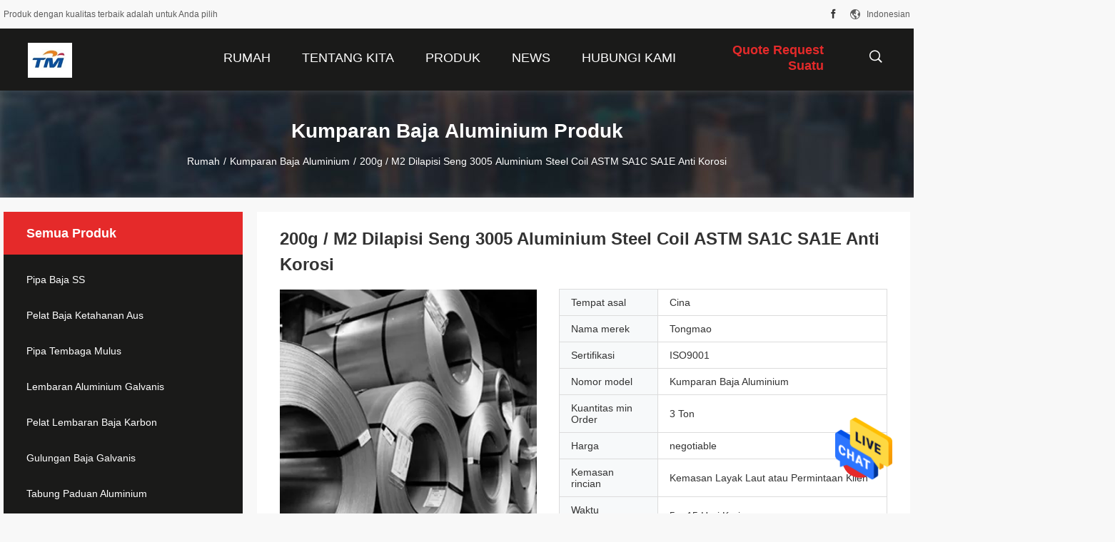

--- FILE ---
content_type: text/html
request_url: https://indonesian.steelpipeplate.com/quality-14331996-200g-m2-zinc-coated-3005-aluminum-steel-coil-astm-sa1c-sa1e-anti-corrosion
body_size: 26130
content:

<!DOCTYPE html>
<html >
<head>
	<meta charset="utf-8">
	<meta http-equiv="X-UA-Compatible" content="IE=edge">
	<meta name="viewport" content="width=device-width, initial-scale=1">
    <title>200g / M2 Dilapisi Seng 3005 Aluminium Steel Coil ASTM SA1C SA1E Anti Korosi</title>
    <meta name="keywords" content="3005 SA1E Aluminium Steel Coil, SA1C ASTM Aluminium Steel Coil, ASTM SA1C 3005 aluminium coil, Kumparan Baja Aluminium" />
    <meta name="description" content="kualitas tinggi 200g / M2 Dilapisi Seng 3005 Aluminium Steel Coil ASTM SA1C SA1E Anti Korosi dari Cina,  3005 SA1E Aluminium Steel Coil Produk, dengan kontrol kualitas yang ketat SA1C ASTM Aluminium Steel Coil pabrik, menghasilkan kualitas tinggi ASTM SA1C 3005 aluminium coil Produk." />
				<link rel='preload'
					  href=/photo/steelpipeplate/sitetpl/style/common.css?ver=1629860793 as='style'><link type='text/css' rel='stylesheet'
					  href=/photo/steelpipeplate/sitetpl/style/common.css?ver=1629860793 media='all'><meta property="og:title" content="200g / M2 Dilapisi Seng 3005 Aluminium Steel Coil ASTM SA1C SA1E Anti Korosi" />
<meta property="og:description" content="kualitas tinggi 200g / M2 Dilapisi Seng 3005 Aluminium Steel Coil ASTM SA1C SA1E Anti Korosi dari Cina,  3005 SA1E Aluminium Steel Coil Produk, dengan kontrol kualitas yang ketat SA1C ASTM Aluminium Steel Coil pabrik, menghasilkan kualitas tinggi ASTM SA1C 3005 aluminium coil Produk." />
<meta property="og:type" content="product" />
<meta property="og:availability" content="instock" />
<meta property="og:site_name" content="SHANDONG TONGMAO SPECIAL STEEL CO., LTD" />
<meta property="og:url" content="https://indonesian.steelpipeplate.com/quality-14331996-200g-m2-zinc-coated-3005-aluminum-steel-coil-astm-sa1c-sa1e-anti-corrosion" />
<meta property="og:image" content="https://indonesian.steelpipeplate.com/photo/ps36214361-200g_m2_zinc_coated_3005_aluminum_steel_coil_astm_sa1c_sa1e_anti_corrosion.jpg" />
<link rel="canonical" href="https://indonesian.steelpipeplate.com/quality-14331996-200g-m2-zinc-coated-3005-aluminum-steel-coil-astm-sa1c-sa1e-anti-corrosion" />
<link rel="alternate" href="https://m.indonesian.steelpipeplate.com/quality-14331996-200g-m2-zinc-coated-3005-aluminum-steel-coil-astm-sa1c-sa1e-anti-corrosion" media="only screen and (max-width: 640px)" />
<style type="text/css">
/*<![CDATA[*/
.consent__cookie {position: fixed;top: 0;left: 0;width: 100%;height: 0%;z-index: 100000;}.consent__cookie_bg {position: fixed;top: 0;left: 0;width: 100%;height: 100%;background: #000;opacity: .6;display: none }.consent__cookie_rel {position: fixed;bottom:0;left: 0;width: 100%;background: #fff;display: -webkit-box;display: -ms-flexbox;display: flex;flex-wrap: wrap;padding: 24px 80px;-webkit-box-sizing: border-box;box-sizing: border-box;-webkit-box-pack: justify;-ms-flex-pack: justify;justify-content: space-between;-webkit-transition: all ease-in-out .3s;transition: all ease-in-out .3s }.consent__close {position: absolute;top: 20px;right: 20px;cursor: pointer }.consent__close svg {fill: #777 }.consent__close:hover svg {fill: #000 }.consent__cookie_box {flex: 1;word-break: break-word;}.consent__warm {color: #777;font-size: 16px;margin-bottom: 12px;line-height: 19px }.consent__title {color: #333;font-size: 20px;font-weight: 600;margin-bottom: 12px;line-height: 23px }.consent__itxt {color: #333;font-size: 14px;margin-bottom: 12px;display: -webkit-box;display: -ms-flexbox;display: flex;-webkit-box-align: center;-ms-flex-align: center;align-items: center }.consent__itxt i {display: -webkit-inline-box;display: -ms-inline-flexbox;display: inline-flex;width: 28px;height: 28px;border-radius: 50%;background: #e0f9e9;margin-right: 8px;-webkit-box-align: center;-ms-flex-align: center;align-items: center;-webkit-box-pack: center;-ms-flex-pack: center;justify-content: center }.consent__itxt svg {fill: #3ca860 }.consent__txt {color: #a6a6a6;font-size: 14px;margin-bottom: 8px;line-height: 17px }.consent__btns {display: -webkit-box;display: -ms-flexbox;display: flex;-webkit-box-orient: vertical;-webkit-box-direction: normal;-ms-flex-direction: column;flex-direction: column;-webkit-box-pack: center;-ms-flex-pack: center;justify-content: center;flex-shrink: 0;}.consent__btn {width: 280px;height: 40px;line-height: 40px;text-align: center;background: #3ca860;color: #fff;border-radius: 4px;margin: 8px 0;-webkit-box-sizing: border-box;box-sizing: border-box;cursor: pointer }.consent__btn:hover {background: #00823b }.consent__btn.empty {color: #3ca860;border: 1px solid #3ca860;background: #fff }.consent__btn.empty:hover {background: #3ca860;color: #fff }.open .consent__cookie_bg {display: block }.open .consent__cookie_rel {bottom: 0 }@media (max-width: 760px) {.consent__btns {width: 100%;align-items: center;}.consent__cookie_rel {padding: 20px 24px }}.consent__cookie.open {display: block;}.consent__cookie {display: none;}
/*]]>*/
</style>
<script type="text/javascript">
/*<![CDATA[*/
window.isvideotpl = 0;window.detailurl = '';
var isShowGuide=0;showGuideColor=0;var company_type = 0;var webim_domain = '';

var colorUrl = '';
var aisearch = 0;
var selfUrl = '';
window.playerReportUrl='/vod/view_count/report';
var query_string = ["Products","Detail","1"];
var g_tp = '';
var customtplcolor = 99704;
window.predomainsub = "";
/*]]>*/
</script>
</head>
<body>
<img src="/logo.gif" style="display:none" alt="logo"/>
    <div id="floatAd" style="z-index: 110000;position:absolute;right:30px;bottom:60px;height:79px;display: block;">
                                <a href="/webim/webim_tab.html" rel="nofollow" data-uid="74861" onclick= 'setwebimCookie(74861,14331996,0);' target="_blank">
            <img style="width: 80px;cursor: pointer;" alt='Mengirim pesan' src="/images/floatimage_chat.gif"/>
        </a>
                                </div>
<a style="display: none!important;" title="SHANDONG TONGMAO SPECIAL STEEL CO., LTD" class="float-inquiry" href="/contactnow.html" onclick='setinquiryCookie("{\"showproduct\":1,\"pid\":\"14331996\",\"name\":\"200g \\/ M2 Dilapisi Seng 3005 Aluminium Steel Coil ASTM SA1C SA1E Anti Korosi\",\"source_url\":\"\\/sale-14331996-200g-m2-zinc-coated-3005-aluminum-steel-coil-astm-sa1c-sa1e-anti-corrosion.html\",\"picurl\":\"\\/photo\\/pd36214361-200g_m2_zinc_coated_3005_aluminum_steel_coil_astm_sa1c_sa1e_anti_corrosion.jpg\",\"propertyDetail\":[[\"Melunakkan\",\"O - H112\"],[\"Nilai\",\"1000 Seri, 3005, 5006\"],[\"Paduan atau tidak\",\"paduan\"],[\"Aplikasi\",\"Konstruksi, Bangunan, Dekorasi, Atap, Plafon\"]],\"company_name\":null,\"picurl_c\":\"\\/photo\\/pc36214361-200g_m2_zinc_coated_3005_aluminum_steel_coil_astm_sa1c_sa1e_anti_corrosion.jpg\",\"price\":\"negotiable\",\"username\":\"Nina\",\"viewTime\":\"Login terakhir : 0 jam 19 minuts lalu\",\"subject\":\"Apakah waktu pengiriman pada200g \\/ M2 Dilapisi Seng 3005 Aluminium Steel Coil ASTM SA1C SA1E Anti Korosi\",\"countrycode\":\"RO\"}");'></a>
<script>
var originProductInfo = '';
var originProductInfo = {"showproduct":1,"pid":"14331996","name":"200g \/ M2 Dilapisi Seng 3005 Aluminium Steel Coil ASTM SA1C SA1E Anti Korosi","source_url":"\/sale-14331996-200g-m2-zinc-coated-3005-aluminum-steel-coil-astm-sa1c-sa1e-anti-corrosion.html","picurl":"\/photo\/pd36214361-200g_m2_zinc_coated_3005_aluminum_steel_coil_astm_sa1c_sa1e_anti_corrosion.jpg","propertyDetail":[["Melunakkan","O - H112"],["Nilai","1000 Seri, 3005, 5006"],["Paduan atau tidak","paduan"],["Aplikasi","Konstruksi, Bangunan, Dekorasi, Atap, Plafon"]],"company_name":null,"picurl_c":"\/photo\/pc36214361-200g_m2_zinc_coated_3005_aluminum_steel_coil_astm_sa1c_sa1e_anti_corrosion.jpg","price":"negotiable","username":"Nina","viewTime":"Login terakhir : 7 jam 19 minuts lalu","subject":"Kirimkan saya FOB harga200g \/ M2 Dilapisi Seng 3005 Aluminium Steel Coil ASTM SA1C SA1E Anti Korosi","countrycode":"RO"};
var save_url = "/contactsave.html";
var update_url = "/updateinquiry.html";
var productInfo = {};
var defaulProductInfo = {};
var myDate = new Date();
var curDate = myDate.getFullYear()+'-'+(parseInt(myDate.getMonth())+1)+'-'+myDate.getDate();
var message = '';
var default_pop = 1;
var leaveMessageDialog = document.getElementsByClassName('leave-message-dialog')[0]; // 获取弹层
var _$$ = function (dom) {
    return document.querySelectorAll(dom);
};
resInfo = originProductInfo;
defaulProductInfo.pid = resInfo['pid'];
defaulProductInfo.productName = resInfo['name'];
defaulProductInfo.productInfo = resInfo['propertyDetail'];
defaulProductInfo.productImg = resInfo['picurl_c'];
defaulProductInfo.subject = resInfo['subject'];
defaulProductInfo.productImgAlt = resInfo['name'];
var inquirypopup_tmp = 1;
var message = 'Terhormat,'+'\r\n'+""+' '+trim(resInfo['name'])+", bisakah Anda mengirimkan saya detail lebih lanjut seperti jenis, ukuran, MOQ, bahan, dll."+'\r\n'+"Terima kasih!"+'\r\n'+"Menunggu jawaban Anda.";
var message_1 = 'Terhormat,'+'\r\n'+""+' '+trim(resInfo['name'])+", bisakah Anda mengirimkan saya detail lebih lanjut seperti jenis, ukuran, MOQ, bahan, dll."+'\r\n'+"Terima kasih!"+'\r\n'+"Menunggu jawaban Anda.";
var message_2 = 'Halo,'+'\r\n'+"Saya mencari"+' '+trim(resInfo['name'])+", tolong kirimkan saya harga, spesifikasi dan gambarnya."+'\r\n'+"Tanggapan cepat Anda akan sangat dihargai."+'\r\n'+"Jangan ragu untuk menghubungi saya untuk informasi lebih lanjut."+'\r\n'+"Terima kasih banyak.";
var message_3 = 'Halo,'+'\r\n'+trim(resInfo['name'])+' '+"memenuhi harapan saya."+'\r\n'+"Tolong beri saya harga terbaik dan beberapa informasi produk lainnya."+'\r\n'+"Jangan ragu untuk menghubungi saya melalui surat saya."+'\r\n'+"Terima kasih banyak.";

var message_4 = 'Terhormat,'+'\r\n'+"Berapa harga FOB pada Anda"+' '+trim(resInfo['name'])+'?'+'\r\n'+"Manakah nama port terdekat?"+'\r\n'+"Tolong balas saya secepatnya, akan lebih baik untuk membagikan informasi lebih lanjut."+'\r\n'+"Salam!";
var message_5 = 'Halo,'+'\r\n'+"Saya sangat tertarik dengan Anda"+' '+trim(resInfo['name'])+'.'+'\r\n'+"Kirimkan saya detail produk Anda."+'\r\n'+"Menantikan balasan cepat Anda."+'\r\n'+"Jangan ragu untuk menghubungi saya melalui surat."+'\r\n'+"Salam!";

var message_6 = 'Terhormat,'+'\r\n'+"Berikan informasi tentang Anda kepada kami"+' '+trim(resInfo['name'])+", seperti jenis, ukuran, bahan, dan tentunya harga terbaik."+'\r\n'+"Menantikan balasan cepat Anda."+'\r\n'+"Terima kasih!";
var message_7 = 'Terhormat,'+'\r\n'+"Bisakah Anda menyediakan"+' '+trim(resInfo['name'])+" untuk kita?"+'\r\n'+"Pertama kami ingin daftar harga dan beberapa detail produk."+'\r\n'+"Saya berharap untuk mendapatkan balasan secepatnya dan berharap untuk kerjasama."+'\r\n'+"Terima kasih banyak.";
var message_8 = 'Hai,'+'\r\n'+"Saya mencari"+' '+trim(resInfo['name'])+", tolong beri saya beberapa informasi produk yang lebih rinci."+'\r\n'+"Saya menantikan balasan Anda."+'\r\n'+"Terima kasih!";
var message_9 = 'Halo,'+'\r\n'+"Anda"+' '+trim(resInfo['name'])+" memenuhi persyaratan saya dengan sangat baik."+'\r\n'+"Kirimkan saya harga, spesifikasi, dan model serupa akan baik-baik saja."+'\r\n'+"Jangan ragu untuk mengobrol dengan saya."+'\r\n'+"Terima kasih!";
var message_10 = 'Terhormat,'+'\r\n'+"Saya ingin tahu lebih banyak tentang detail dan kutipan dari"+' '+trim(resInfo['name'])+'.'+'\r\n'+"Jangan ragu untuk menghubungi saya."+'\r\n'+"Salam!";

var r = getRandom(1,10);

defaulProductInfo.message = eval("message_"+r);

var mytAjax = {

    post: function(url, data, fn) {
        var xhr = new XMLHttpRequest();
        xhr.open("POST", url, true);
        xhr.setRequestHeader("Content-Type", "application/x-www-form-urlencoded;charset=UTF-8");
        xhr.setRequestHeader("X-Requested-With", "XMLHttpRequest");
        xhr.setRequestHeader('Content-Type','text/plain;charset=UTF-8');
        xhr.onreadystatechange = function() {
            if(xhr.readyState == 4 && (xhr.status == 200 || xhr.status == 304)) {
                fn.call(this, xhr.responseText);
            }
        };
        xhr.send(data);
    },

    postform: function(url, data, fn) {
        var xhr = new XMLHttpRequest();
        xhr.open("POST", url, true);
        xhr.setRequestHeader("X-Requested-With", "XMLHttpRequest");
        xhr.onreadystatechange = function() {
            if(xhr.readyState == 4 && (xhr.status == 200 || xhr.status == 304)) {
                fn.call(this, xhr.responseText);
            }
        };
        xhr.send(data);
    }
};
/*window.onload = function(){
    leaveMessageDialog = document.getElementsByClassName('leave-message-dialog')[0];
    if (window.localStorage.recordDialogStatus=='undefined' || (window.localStorage.recordDialogStatus!='undefined' && window.localStorage.recordDialogStatus != curDate)) {
        setTimeout(function(){
            if(parseInt(inquirypopup_tmp%10) == 1){
                creatDialog(defaulProductInfo, 1);
            }
        }, 6000);
    }
};*/
function trim(str)
{
    str = str.replace(/(^\s*)/g,"");
    return str.replace(/(\s*$)/g,"");
};
function getRandom(m,n){
    var num = Math.floor(Math.random()*(m - n) + n);
    return num;
};
function strBtn(param) {

    var starattextarea = document.getElementById("textareamessage").value.length;
    var email = document.getElementById("startEmail").value;

    var default_tip = document.querySelectorAll(".watermark_container").length;
    if (20 < starattextarea && starattextarea < 3000) {
        if(default_tip>0){
            document.getElementById("textareamessage1").parentNode.parentNode.nextElementSibling.style.display = "none";
        }else{
            document.getElementById("textareamessage1").parentNode.nextElementSibling.style.display = "none";
        }

    } else {
        if(default_tip>0){
            document.getElementById("textareamessage1").parentNode.parentNode.nextElementSibling.style.display = "block";
        }else{
            document.getElementById("textareamessage1").parentNode.nextElementSibling.style.display = "block";
        }

        return;
    }

    // var re = /^([a-zA-Z0-9_-])+@([a-zA-Z0-9_-])+\.([a-zA-Z0-9_-])+/i;/*邮箱不区分大小写*/
    var re = /^[a-zA-Z0-9][\w-]*(\.?[\w-]+)*@[a-zA-Z0-9-]+(\.[a-zA-Z0-9]+)+$/i;
    if (!re.test(email)) {
        document.getElementById("startEmail").nextElementSibling.style.display = "block";
        return;
    } else {
        document.getElementById("startEmail").nextElementSibling.style.display = "none";
    }

    var subject = document.getElementById("pop_subject").value;
    var pid = document.getElementById("pop_pid").value;
    var message = document.getElementById("textareamessage").value;
    var sender_email = document.getElementById("startEmail").value;
    var tel = '';
    if (document.getElementById("tel0") != undefined && document.getElementById("tel0") != '')
        tel = document.getElementById("tel0").value;
    var form_serialize = '&tel='+tel;

    form_serialize = form_serialize.replace(/\+/g, "%2B");
    mytAjax.post(save_url,"pid="+pid+"&subject="+subject+"&email="+sender_email+"&message="+(message)+form_serialize,function(res){
        var mes = JSON.parse(res);
        if(mes.status == 200){
            var iid = mes.iid;
            document.getElementById("pop_iid").value = iid;
            document.getElementById("pop_uuid").value = mes.uuid;

            if(typeof gtag_report_conversion === "function"){
                gtag_report_conversion();//执行统计js代码
            }
            if(typeof fbq === "function"){
                fbq('track','Purchase');//执行统计js代码
            }
        }
    });
    for (var index = 0; index < document.querySelectorAll(".dialog-content-pql").length; index++) {
        document.querySelectorAll(".dialog-content-pql")[index].style.display = "none";
    };
    $('#idphonepql').val(tel);
    document.getElementById("dialog-content-pql-id").style.display = "block";
    ;
};
function twoBtnOk(param) {

    var selectgender = document.getElementById("Mr").innerHTML;
    var iid = document.getElementById("pop_iid").value;
    var sendername = document.getElementById("idnamepql").value;
    var senderphone = document.getElementById("idphonepql").value;
    var sendercname = document.getElementById("idcompanypql").value;
    var uuid = document.getElementById("pop_uuid").value;
    var gender = 2;
    if(selectgender == 'Mr.') gender = 0;
    if(selectgender == 'Mrs.') gender = 1;
    var pid = document.getElementById("pop_pid").value;
    var form_serialize = '';

        form_serialize = form_serialize.replace(/\+/g, "%2B");

    mytAjax.post(update_url,"iid="+iid+"&gender="+gender+"&uuid="+uuid+"&name="+(sendername)+"&tel="+(senderphone)+"&company="+(sendercname)+form_serialize,function(res){});

    for (var index = 0; index < document.querySelectorAll(".dialog-content-pql").length; index++) {
        document.querySelectorAll(".dialog-content-pql")[index].style.display = "none";
    };
    document.getElementById("dialog-content-pql-ok").style.display = "block";

};
function toCheckMust(name) {
    $('#'+name+'error').hide();
}
function handClidk(param) {
    var starattextarea = document.getElementById("textareamessage1").value.length;
    var email = document.getElementById("startEmail1").value;
    var default_tip = document.querySelectorAll(".watermark_container").length;
    if (20 < starattextarea && starattextarea < 3000) {
        if(default_tip>0){
            document.getElementById("textareamessage1").parentNode.parentNode.nextElementSibling.style.display = "none";
        }else{
            document.getElementById("textareamessage1").parentNode.nextElementSibling.style.display = "none";
        }

    } else {
        if(default_tip>0){
            document.getElementById("textareamessage1").parentNode.parentNode.nextElementSibling.style.display = "block";
        }else{
            document.getElementById("textareamessage1").parentNode.nextElementSibling.style.display = "block";
        }

        return;
    }

    // var re = /^([a-zA-Z0-9_-])+@([a-zA-Z0-9_-])+\.([a-zA-Z0-9_-])+/i;
    var re = /^[a-zA-Z0-9][\w-]*(\.?[\w-]+)*@[a-zA-Z0-9-]+(\.[a-zA-Z0-9]+)+$/i;
    if (!re.test(email)) {
        document.getElementById("startEmail1").nextElementSibling.style.display = "block";
        return;
    } else {
        document.getElementById("startEmail1").nextElementSibling.style.display = "none";
    }

    var subject = document.getElementById("pop_subject").value;
    var pid = document.getElementById("pop_pid").value;
    var message = document.getElementById("textareamessage1").value;
    var sender_email = document.getElementById("startEmail1").value;
    var form_serialize = tel = '';
    if (document.getElementById("tel1") != undefined && document.getElementById("tel1") != '')
        tel = document.getElementById("tel1").value;
        mytAjax.post(save_url,"email="+sender_email+"&tel="+tel+"&pid="+pid+"&message="+message+"&subject="+subject+form_serialize,function(res){

        var mes = JSON.parse(res);
        if(mes.status == 200){
            var iid = mes.iid;
            document.getElementById("pop_iid").value = iid;
            document.getElementById("pop_uuid").value = mes.uuid;
            if(typeof gtag_report_conversion === "function"){
                gtag_report_conversion();//执行统计js代码
            }
        }

    });
    for (var index = 0; index < document.querySelectorAll(".dialog-content-pql").length; index++) {
        document.querySelectorAll(".dialog-content-pql")[index].style.display = "none";
    };
    $('#idphonepql').val(tel);
    document.getElementById("dialog-content-pql-id").style.display = "block";

};
window.addEventListener('load', function () {
    $('.checkbox-wrap label').each(function(){
        if($(this).find('input').prop('checked')){
            $(this).addClass('on')
        }else {
            $(this).removeClass('on')
        }
    })
    $(document).on('click', '.checkbox-wrap label' , function(ev){
        if (ev.target.tagName.toUpperCase() != 'INPUT') {
            $(this).toggleClass('on')
        }
    })
})

function hand_video(pdata) {
    data = JSON.parse(pdata);
    productInfo.productName = data.productName;
    productInfo.productInfo = data.productInfo;
    productInfo.productImg = data.productImg;
    productInfo.subject = data.subject;

    var message = 'Terhormat,'+'\r\n'+""+' '+trim(data.productName)+", bisakah Anda mengirimkan saya lebih banyak detail seperti jenis, ukuran, jumlah, bahan, dll."+'\r\n'+"Terima kasih!"+'\r\n'+"Menunggu jawaban Anda.";

    var message = 'Terhormat,'+'\r\n'+""+' '+trim(data.productName)+", bisakah Anda mengirimkan saya detail lebih lanjut seperti jenis, ukuran, MOQ, bahan, dll."+'\r\n'+"Terima kasih!"+'\r\n'+"Menunggu jawaban Anda.";
    var message_1 = 'Terhormat,'+'\r\n'+""+' '+trim(data.productName)+", bisakah Anda mengirimkan saya detail lebih lanjut seperti jenis, ukuran, MOQ, bahan, dll."+'\r\n'+"Terima kasih!"+'\r\n'+"Menunggu jawaban Anda.";
    var message_2 = 'Halo,'+'\r\n'+"Saya mencari"+' '+trim(data.productName)+", tolong kirimkan saya harga, spesifikasi dan gambarnya."+'\r\n'+"Tanggapan cepat Anda akan sangat dihargai."+'\r\n'+"Jangan ragu untuk menghubungi saya untuk informasi lebih lanjut."+'\r\n'+"Terima kasih banyak.";
    var message_3 = 'Halo,'+'\r\n'+trim(data.productName)+' '+"memenuhi harapan saya."+'\r\n'+"Tolong beri saya harga terbaik dan beberapa informasi produk lainnya."+'\r\n'+"Jangan ragu untuk menghubungi saya melalui surat saya."+'\r\n'+"Terima kasih banyak.";

    var message_4 = 'Terhormat,'+'\r\n'+"Berapa harga FOB pada Anda"+' '+trim(data.productName)+'?'+'\r\n'+"Manakah nama port terdekat?"+'\r\n'+"Tolong balas saya secepatnya, akan lebih baik untuk membagikan informasi lebih lanjut."+'\r\n'+"Salam!";
    var message_5 = 'Halo,'+'\r\n'+"Saya sangat tertarik dengan Anda"+' '+trim(data.productName)+'.'+'\r\n'+"Kirimkan saya detail produk Anda."+'\r\n'+"Menantikan balasan cepat Anda."+'\r\n'+"Jangan ragu untuk menghubungi saya melalui surat."+'\r\n'+"Salam!";

    var message_6 = 'Terhormat,'+'\r\n'+"Berikan informasi tentang Anda kepada kami"+' '+trim(data.productName)+", seperti jenis, ukuran, bahan, dan tentunya harga terbaik."+'\r\n'+"Menantikan balasan cepat Anda."+'\r\n'+"Terima kasih!";
    var message_7 = 'Terhormat,'+'\r\n'+"Bisakah Anda menyediakan"+' '+trim(data.productName)+" untuk kita?"+'\r\n'+"Pertama kami ingin daftar harga dan beberapa detail produk."+'\r\n'+"Saya berharap untuk mendapatkan balasan secepatnya dan berharap untuk kerjasama."+'\r\n'+"Terima kasih banyak.";
    var message_8 = 'Hai,'+'\r\n'+"Saya mencari"+' '+trim(data.productName)+", tolong beri saya beberapa informasi produk yang lebih rinci."+'\r\n'+"Saya menantikan balasan Anda."+'\r\n'+"Terima kasih!";
    var message_9 = 'Halo,'+'\r\n'+"Anda"+' '+trim(data.productName)+" memenuhi persyaratan saya dengan sangat baik."+'\r\n'+"Kirimkan saya harga, spesifikasi, dan model serupa akan baik-baik saja."+'\r\n'+"Jangan ragu untuk mengobrol dengan saya."+'\r\n'+"Terima kasih!";
    var message_10 = 'Terhormat,'+'\r\n'+"Saya ingin tahu lebih banyak tentang detail dan kutipan dari"+' '+trim(data.productName)+'.'+'\r\n'+"Jangan ragu untuk menghubungi saya."+'\r\n'+"Salam!";

    var r = getRandom(1,10);

    productInfo.message = eval("message_"+r);
    if(parseInt(inquirypopup_tmp/10) == 1){
        productInfo.message = "";
    }
    productInfo.pid = data.pid;
    creatDialog(productInfo, 2);
};

function handDialog(pdata) {
    data = JSON.parse(pdata);
    productInfo.productName = data.productName;
    productInfo.productInfo = data.productInfo;
    productInfo.productImg = data.productImg;
    productInfo.subject = data.subject;

    var message = 'Terhormat,'+'\r\n'+""+' '+trim(data.productName)+", bisakah Anda mengirimkan saya lebih banyak detail seperti jenis, ukuran, jumlah, bahan, dll."+'\r\n'+"Terima kasih!"+'\r\n'+"Menunggu jawaban Anda.";

    var message = 'Terhormat,'+'\r\n'+""+' '+trim(data.productName)+", bisakah Anda mengirimkan saya detail lebih lanjut seperti jenis, ukuran, MOQ, bahan, dll."+'\r\n'+"Terima kasih!"+'\r\n'+"Menunggu jawaban Anda.";
    var message_1 = 'Terhormat,'+'\r\n'+""+' '+trim(data.productName)+", bisakah Anda mengirimkan saya detail lebih lanjut seperti jenis, ukuran, MOQ, bahan, dll."+'\r\n'+"Terima kasih!"+'\r\n'+"Menunggu jawaban Anda.";
    var message_2 = 'Halo,'+'\r\n'+"Saya mencari"+' '+trim(data.productName)+", tolong kirimkan saya harga, spesifikasi dan gambarnya."+'\r\n'+"Tanggapan cepat Anda akan sangat dihargai."+'\r\n'+"Jangan ragu untuk menghubungi saya untuk informasi lebih lanjut."+'\r\n'+"Terima kasih banyak.";
    var message_3 = 'Halo,'+'\r\n'+trim(data.productName)+' '+"memenuhi harapan saya."+'\r\n'+"Tolong beri saya harga terbaik dan beberapa informasi produk lainnya."+'\r\n'+"Jangan ragu untuk menghubungi saya melalui surat saya."+'\r\n'+"Terima kasih banyak.";

    var message_4 = 'Terhormat,'+'\r\n'+"Berapa harga FOB pada Anda"+' '+trim(data.productName)+'?'+'\r\n'+"Manakah nama port terdekat?"+'\r\n'+"Tolong balas saya secepatnya, akan lebih baik untuk membagikan informasi lebih lanjut."+'\r\n'+"Salam!";
    var message_5 = 'Halo,'+'\r\n'+"Saya sangat tertarik dengan Anda"+' '+trim(data.productName)+'.'+'\r\n'+"Kirimkan saya detail produk Anda."+'\r\n'+"Menantikan balasan cepat Anda."+'\r\n'+"Jangan ragu untuk menghubungi saya melalui surat."+'\r\n'+"Salam!";

    var message_6 = 'Terhormat,'+'\r\n'+"Berikan informasi tentang Anda kepada kami"+' '+trim(data.productName)+", seperti jenis, ukuran, bahan, dan tentunya harga terbaik."+'\r\n'+"Menantikan balasan cepat Anda."+'\r\n'+"Terima kasih!";
    var message_7 = 'Terhormat,'+'\r\n'+"Bisakah Anda menyediakan"+' '+trim(data.productName)+" untuk kita?"+'\r\n'+"Pertama kami ingin daftar harga dan beberapa detail produk."+'\r\n'+"Saya berharap untuk mendapatkan balasan secepatnya dan berharap untuk kerjasama."+'\r\n'+"Terima kasih banyak.";
    var message_8 = 'Hai,'+'\r\n'+"Saya mencari"+' '+trim(data.productName)+", tolong beri saya beberapa informasi produk yang lebih rinci."+'\r\n'+"Saya menantikan balasan Anda."+'\r\n'+"Terima kasih!";
    var message_9 = 'Halo,'+'\r\n'+"Anda"+' '+trim(data.productName)+" memenuhi persyaratan saya dengan sangat baik."+'\r\n'+"Kirimkan saya harga, spesifikasi, dan model serupa akan baik-baik saja."+'\r\n'+"Jangan ragu untuk mengobrol dengan saya."+'\r\n'+"Terima kasih!";
    var message_10 = 'Terhormat,'+'\r\n'+"Saya ingin tahu lebih banyak tentang detail dan kutipan dari"+' '+trim(data.productName)+'.'+'\r\n'+"Jangan ragu untuk menghubungi saya."+'\r\n'+"Salam!";

    var r = getRandom(1,10);

    productInfo.message = eval("message_"+r);
    if(parseInt(inquirypopup_tmp/10) == 1){
        productInfo.message = "";
    }
    productInfo.pid = data.pid;
    creatDialog(productInfo, 2);
};

function closepql(param) {

    leaveMessageDialog.style.display = 'none';
};

function closepql2(param) {

    for (var index = 0; index < document.querySelectorAll(".dialog-content-pql").length; index++) {
        document.querySelectorAll(".dialog-content-pql")[index].style.display = "none";
    };
    document.getElementById("dialog-content-pql-ok").style.display = "block";
};

function decodeHtmlEntities(str) {
    var tempElement = document.createElement('div');
    tempElement.innerHTML = str;
    return tempElement.textContent || tempElement.innerText || '';
}

function initProduct(productInfo,type){

    productInfo.productName = decodeHtmlEntities(productInfo.productName);
    productInfo.message = decodeHtmlEntities(productInfo.message);

    leaveMessageDialog = document.getElementsByClassName('leave-message-dialog')[0];
    leaveMessageDialog.style.display = "block";
    if(type == 3){
        var popinquiryemail = document.getElementById("popinquiryemail").value;
        _$$("#startEmail1")[0].value = popinquiryemail;
    }else{
        _$$("#startEmail1")[0].value = "";
    }
    _$$("#startEmail")[0].value = "";
    _$$("#idnamepql")[0].value = "";
    _$$("#idphonepql")[0].value = "";
    _$$("#idcompanypql")[0].value = "";

    _$$("#pop_pid")[0].value = productInfo.pid;
    _$$("#pop_subject")[0].value = productInfo.subject;
    
    if(parseInt(inquirypopup_tmp/10) == 1){
        productInfo.message = "";
    }

    _$$("#textareamessage1")[0].value = productInfo.message;
    _$$("#textareamessage")[0].value = productInfo.message;

    _$$("#dialog-content-pql-id .titlep")[0].innerHTML = productInfo.productName;
    _$$("#dialog-content-pql-id img")[0].setAttribute("src", productInfo.productImg);
    _$$("#dialog-content-pql-id img")[0].setAttribute("alt", productInfo.productImgAlt);

    _$$("#dialog-content-pql-id-hand img")[0].setAttribute("src", productInfo.productImg);
    _$$("#dialog-content-pql-id-hand img")[0].setAttribute("alt", productInfo.productImgAlt);
    _$$("#dialog-content-pql-id-hand .titlep")[0].innerHTML = productInfo.productName;

    if (productInfo.productInfo.length > 0) {
        var ul2, ul;
        ul = document.createElement("ul");
        for (var index = 0; index < productInfo.productInfo.length; index++) {
            var el = productInfo.productInfo[index];
            var li = document.createElement("li");
            var span1 = document.createElement("span");
            span1.innerHTML = el[0] + ":";
            var span2 = document.createElement("span");
            span2.innerHTML = el[1];
            li.appendChild(span1);
            li.appendChild(span2);
            ul.appendChild(li);

        }
        ul2 = ul.cloneNode(true);
        if (type === 1) {
            _$$("#dialog-content-pql-id .left")[0].replaceChild(ul, _$$("#dialog-content-pql-id .left ul")[0]);
        } else {
            _$$("#dialog-content-pql-id-hand .left")[0].replaceChild(ul2, _$$("#dialog-content-pql-id-hand .left ul")[0]);
            _$$("#dialog-content-pql-id .left")[0].replaceChild(ul, _$$("#dialog-content-pql-id .left ul")[0]);
        }
    };
    for (var index = 0; index < _$$("#dialog-content-pql-id .right ul li").length; index++) {
        _$$("#dialog-content-pql-id .right ul li")[index].addEventListener("click", function (params) {
            _$$("#dialog-content-pql-id .right #Mr")[0].innerHTML = this.innerHTML
        }, false)

    };

};
function closeInquiryCreateDialog() {
    document.getElementById("xuanpan_dialog_box_pql").style.display = "none";
};
function showInquiryCreateDialog() {
    document.getElementById("xuanpan_dialog_box_pql").style.display = "block";
};
function submitPopInquiry(){
    var message = document.getElementById("inquiry_message").value;
    var email = document.getElementById("inquiry_email").value;
    var subject = defaulProductInfo.subject;
    var pid = defaulProductInfo.pid;
    if (email === undefined) {
        showInquiryCreateDialog();
        document.getElementById("inquiry_email").style.border = "1px solid red";
        return false;
    };
    if (message === undefined) {
        showInquiryCreateDialog();
        document.getElementById("inquiry_message").style.border = "1px solid red";
        return false;
    };
    if (email.search(/^\w+((-\w+)|(\.\w+))*\@[A-Za-z0-9]+((\.|-)[A-Za-z0-9]+)*\.[A-Za-z0-9]+$/) == -1) {
        document.getElementById("inquiry_email").style.border= "1px solid red";
        showInquiryCreateDialog();
        return false;
    } else {
        document.getElementById("inquiry_email").style.border= "";
    };
    if (message.length < 20 || message.length >3000) {
        showInquiryCreateDialog();
        document.getElementById("inquiry_message").style.border = "1px solid red";
        return false;
    } else {
        document.getElementById("inquiry_message").style.border = "";
    };
    var tel = '';
    if (document.getElementById("tel") != undefined && document.getElementById("tel") != '')
        tel = document.getElementById("tel").value;

    mytAjax.post(save_url,"pid="+pid+"&subject="+subject+"&email="+email+"&message="+(message)+'&tel='+tel,function(res){
        var mes = JSON.parse(res);
        if(mes.status == 200){
            var iid = mes.iid;
            document.getElementById("pop_iid").value = iid;
            document.getElementById("pop_uuid").value = mes.uuid;

        }
    });
    initProduct(defaulProductInfo);
    for (var index = 0; index < document.querySelectorAll(".dialog-content-pql").length; index++) {
        document.querySelectorAll(".dialog-content-pql")[index].style.display = "none";
    };
    $('#idphonepql').val(tel);
    document.getElementById("dialog-content-pql-id").style.display = "block";

};

//带附件上传
function submitPopInquiryfile(email_id,message_id,check_sort,name_id,phone_id,company_id,attachments){

    if(typeof(check_sort) == 'undefined'){
        check_sort = 0;
    }
    var message = document.getElementById(message_id).value;
    var email = document.getElementById(email_id).value;
    var attachments = document.getElementById(attachments).value;
    if(typeof(name_id) !== 'undefined' && name_id != ""){
        var name  = document.getElementById(name_id).value;
    }
    if(typeof(phone_id) !== 'undefined' && phone_id != ""){
        var phone = document.getElementById(phone_id).value;
    }
    if(typeof(company_id) !== 'undefined' && company_id != ""){
        var company = document.getElementById(company_id).value;
    }
    var subject = defaulProductInfo.subject;
    var pid = defaulProductInfo.pid;

    if(check_sort == 0){
        if (email === undefined) {
            showInquiryCreateDialog();
            document.getElementById(email_id).style.border = "1px solid red";
            return false;
        };
        if (message === undefined) {
            showInquiryCreateDialog();
            document.getElementById(message_id).style.border = "1px solid red";
            return false;
        };

        if (email.search(/^\w+((-\w+)|(\.\w+))*\@[A-Za-z0-9]+((\.|-)[A-Za-z0-9]+)*\.[A-Za-z0-9]+$/) == -1) {
            document.getElementById(email_id).style.border= "1px solid red";
            showInquiryCreateDialog();
            return false;
        } else {
            document.getElementById(email_id).style.border= "";
        };
        if (message.length < 20 || message.length >3000) {
            showInquiryCreateDialog();
            document.getElementById(message_id).style.border = "1px solid red";
            return false;
        } else {
            document.getElementById(message_id).style.border = "";
        };
    }else{

        if (message === undefined) {
            showInquiryCreateDialog();
            document.getElementById(message_id).style.border = "1px solid red";
            return false;
        };

        if (email === undefined) {
            showInquiryCreateDialog();
            document.getElementById(email_id).style.border = "1px solid red";
            return false;
        };

        if (message.length < 20 || message.length >3000) {
            showInquiryCreateDialog();
            document.getElementById(message_id).style.border = "1px solid red";
            return false;
        } else {
            document.getElementById(message_id).style.border = "";
        };

        if (email.search(/^\w+((-\w+)|(\.\w+))*\@[A-Za-z0-9]+((\.|-)[A-Za-z0-9]+)*\.[A-Za-z0-9]+$/) == -1) {
            document.getElementById(email_id).style.border= "1px solid red";
            showInquiryCreateDialog();
            return false;
        } else {
            document.getElementById(email_id).style.border= "";
        };

    };

    mytAjax.post(save_url,"pid="+pid+"&subject="+subject+"&email="+email+"&message="+message+"&company="+company+"&attachments="+attachments,function(res){
        var mes = JSON.parse(res);
        if(mes.status == 200){
            var iid = mes.iid;
            document.getElementById("pop_iid").value = iid;
            document.getElementById("pop_uuid").value = mes.uuid;

            if(typeof gtag_report_conversion === "function"){
                gtag_report_conversion();//执行统计js代码
            }
            if(typeof fbq === "function"){
                fbq('track','Purchase');//执行统计js代码
            }
        }
    });
    initProduct(defaulProductInfo);

    if(name !== undefined && name != ""){
        _$$("#idnamepql")[0].value = name;
    }

    if(phone !== undefined && phone != ""){
        _$$("#idphonepql")[0].value = phone;
    }

    if(company !== undefined && company != ""){
        _$$("#idcompanypql")[0].value = company;
    }

    for (var index = 0; index < document.querySelectorAll(".dialog-content-pql").length; index++) {
        document.querySelectorAll(".dialog-content-pql")[index].style.display = "none";
    };
    document.getElementById("dialog-content-pql-id").style.display = "block";

};
function submitPopInquiryByParam(email_id,message_id,check_sort,name_id,phone_id,company_id){

    if(typeof(check_sort) == 'undefined'){
        check_sort = 0;
    }

    var senderphone = '';
    var message = document.getElementById(message_id).value;
    var email = document.getElementById(email_id).value;
    if(typeof(name_id) !== 'undefined' && name_id != ""){
        var name  = document.getElementById(name_id).value;
    }
    if(typeof(phone_id) !== 'undefined' && phone_id != ""){
        var phone = document.getElementById(phone_id).value;
        senderphone = phone;
    }
    if(typeof(company_id) !== 'undefined' && company_id != ""){
        var company = document.getElementById(company_id).value;
    }
    var subject = defaulProductInfo.subject;
    var pid = defaulProductInfo.pid;

    if(check_sort == 0){
        if (email === undefined) {
            showInquiryCreateDialog();
            document.getElementById(email_id).style.border = "1px solid red";
            return false;
        };
        if (message === undefined) {
            showInquiryCreateDialog();
            document.getElementById(message_id).style.border = "1px solid red";
            return false;
        };

        if (email.search(/^\w+((-\w+)|(\.\w+))*\@[A-Za-z0-9]+((\.|-)[A-Za-z0-9]+)*\.[A-Za-z0-9]+$/) == -1) {
            document.getElementById(email_id).style.border= "1px solid red";
            showInquiryCreateDialog();
            return false;
        } else {
            document.getElementById(email_id).style.border= "";
        };
        if (message.length < 20 || message.length >3000) {
            showInquiryCreateDialog();
            document.getElementById(message_id).style.border = "1px solid red";
            return false;
        } else {
            document.getElementById(message_id).style.border = "";
        };
    }else{

        if (message === undefined) {
            showInquiryCreateDialog();
            document.getElementById(message_id).style.border = "1px solid red";
            return false;
        };

        if (email === undefined) {
            showInquiryCreateDialog();
            document.getElementById(email_id).style.border = "1px solid red";
            return false;
        };

        if (message.length < 20 || message.length >3000) {
            showInquiryCreateDialog();
            document.getElementById(message_id).style.border = "1px solid red";
            return false;
        } else {
            document.getElementById(message_id).style.border = "";
        };

        if (email.search(/^\w+((-\w+)|(\.\w+))*\@[A-Za-z0-9]+((\.|-)[A-Za-z0-9]+)*\.[A-Za-z0-9]+$/) == -1) {
            document.getElementById(email_id).style.border= "1px solid red";
            showInquiryCreateDialog();
            return false;
        } else {
            document.getElementById(email_id).style.border= "";
        };

    };

    var productsku = "";
    if($("#product_sku").length > 0){
        productsku = $("#product_sku").html();
    }

    mytAjax.post(save_url,"tel="+senderphone+"&pid="+pid+"&subject="+subject+"&email="+email+"&message="+message+"&messagesku="+encodeURI(productsku),function(res){
        var mes = JSON.parse(res);
        if(mes.status == 200){
            var iid = mes.iid;
            document.getElementById("pop_iid").value = iid;
            document.getElementById("pop_uuid").value = mes.uuid;

            if(typeof gtag_report_conversion === "function"){
                gtag_report_conversion();//执行统计js代码
            }
            if(typeof fbq === "function"){
                fbq('track','Purchase');//执行统计js代码
            }
        }
    });
    initProduct(defaulProductInfo);

    if(name !== undefined && name != ""){
        _$$("#idnamepql")[0].value = name;
    }

    if(phone !== undefined && phone != ""){
        _$$("#idphonepql")[0].value = phone;
    }

    if(company !== undefined && company != ""){
        _$$("#idcompanypql")[0].value = company;
    }

    for (var index = 0; index < document.querySelectorAll(".dialog-content-pql").length; index++) {
        document.querySelectorAll(".dialog-content-pql")[index].style.display = "none";

    };
    document.getElementById("dialog-content-pql-id").style.display = "block";

};

function creat_videoDialog(productInfo, type) {

    if(type == 1){
        if(default_pop != 1){
            return false;
        }
        window.localStorage.recordDialogStatus = curDate;
    }else{
        default_pop = 0;
    }
    initProduct(productInfo, type);
    if (type === 1) {
        // 自动弹出
        for (var index = 0; index < document.querySelectorAll(".dialog-content-pql").length; index++) {

            document.querySelectorAll(".dialog-content-pql")[index].style.display = "none";
        };
        document.getElementById("dialog-content-pql").style.display = "block";
    } else {
        // 手动弹出
        for (var index = 0; index < document.querySelectorAll(".dialog-content-pql").length; index++) {
            document.querySelectorAll(".dialog-content-pql")[index].style.display = "none";
        };
        document.getElementById("dialog-content-pql-id-hand").style.display = "block";
    }
}

function creatDialog(productInfo, type) {

    if(type == 1){
        if(default_pop != 1){
            return false;
        }
        window.localStorage.recordDialogStatus = curDate;
    }else{
        default_pop = 0;
    }
    initProduct(productInfo, type);
    if (type === 1) {
        // 自动弹出
        for (var index = 0; index < document.querySelectorAll(".dialog-content-pql").length; index++) {

            document.querySelectorAll(".dialog-content-pql")[index].style.display = "none";
        };
        document.getElementById("dialog-content-pql").style.display = "block";
    } else {
        // 手动弹出
        for (var index = 0; index < document.querySelectorAll(".dialog-content-pql").length; index++) {
            document.querySelectorAll(".dialog-content-pql")[index].style.display = "none";
        };
        document.getElementById("dialog-content-pql-id-hand").style.display = "block";
    }
}

//带邮箱信息打开询盘框 emailtype=1表示带入邮箱
function openDialog(emailtype){
    var type = 2;//不带入邮箱，手动弹出
    if(emailtype == 1){
        var popinquiryemail = document.getElementById("popinquiryemail").value;
        // var re = /^([a-zA-Z0-9_-])+@([a-zA-Z0-9_-])+\.([a-zA-Z0-9_-])+/i;
        var re = /^[a-zA-Z0-9][\w-]*(\.?[\w-]+)*@[a-zA-Z0-9-]+(\.[a-zA-Z0-9]+)+$/i;
        if (!re.test(popinquiryemail)) {
            //前端提示样式;
            showInquiryCreateDialog();
            document.getElementById("popinquiryemail").style.border = "1px solid red";
            return false;
        } else {
            //前端提示样式;
        }
        var type = 3;
    }
    creatDialog(defaulProductInfo,type);
}

//上传附件
function inquiryUploadFile(){
    var fileObj = document.querySelector("#fileId").files[0];
    //构建表单数据
    var formData = new FormData();
    var filesize = fileObj.size;
    if(filesize > 10485760 || filesize == 0) {
        document.getElementById("filetips").style.display = "block";
        return false;
    }else {
        document.getElementById("filetips").style.display = "none";
    }
    formData.append('popinquiryfile', fileObj);
    document.getElementById("quotefileform").reset();
    var save_url = "/inquiryuploadfile.html";
    mytAjax.postform(save_url,formData,function(res){
        var mes = JSON.parse(res);
        if(mes.status == 200){
            document.getElementById("uploader-file-info").innerHTML = document.getElementById("uploader-file-info").innerHTML + "<span class=op>"+mes.attfile.name+"<a class=delatt id=att"+mes.attfile.id+" onclick=delatt("+mes.attfile.id+");>Delete</a></span>";
            var nowattachs = document.getElementById("attachments").value;
            if( nowattachs !== ""){
                var attachs = JSON.parse(nowattachs);
                attachs[mes.attfile.id] = mes.attfile;
            }else{
                var attachs = {};
                attachs[mes.attfile.id] = mes.attfile;
            }
            document.getElementById("attachments").value = JSON.stringify(attachs);
        }
    });
}
//附件删除
function delatt(attid)
{
    var nowattachs = document.getElementById("attachments").value;
    if( nowattachs !== ""){
        var attachs = JSON.parse(nowattachs);
        if(attachs[attid] == ""){
            return false;
        }
        var formData = new FormData();
        var delfile = attachs[attid]['filename'];
        var save_url = "/inquirydelfile.html";
        if(delfile != "") {
            formData.append('delfile', delfile);
            mytAjax.postform(save_url, formData, function (res) {
                if(res !== "") {
                    var mes = JSON.parse(res);
                    if (mes.status == 200) {
                        delete attachs[attid];
                        document.getElementById("attachments").value = JSON.stringify(attachs);
                        var s = document.getElementById("att"+attid);
                        s.parentNode.remove();
                    }
                }
            });
        }
    }else{
        return false;
    }
}

</script>
<div class="leave-message-dialog" style="display: none">
<style>
    .leave-message-dialog .close:before, .leave-message-dialog .close:after{
        content:initial;
    }
</style>
<div class="dialog-content-pql" id="dialog-content-pql" style="display: none">
    <span class="close" onclick="closepql()"><img src="/images/close.png" alt="close"></span>
    <div class="title">
        <p class="firstp-pql">Tinggalkan pesan</p>
        <p class="lastp-pql">Kami akan segera menghubungi Anda kembali!</p>
    </div>
    <div class="form">
        <div class="textarea">
            <textarea style='font-family: robot;'  name="" id="textareamessage" cols="30" rows="10" style="margin-bottom:14px;width:100%"
                placeholder="Silakan masukkan detail pertanyaan Anda."></textarea>
        </div>
        <p class="error-pql"> <span class="icon-pql"><img src="/images/error.png" alt="SHANDONG TONGMAO SPECIAL STEEL CO., LTD"></span> Pesan Anda harus antara 20-3.000 karakter!</p>
        <input id="startEmail" type="text" placeholder="Masukkan E-mail" onkeydown="if(event.keyCode === 13){ strBtn();}">
        <p class="error-pql"><span class="icon-pql"><img src="/images/error.png" alt="SHANDONG TONGMAO SPECIAL STEEL CO., LTD"></span> Silakan periksa email Anda! </p>
                <div class="operations">
            <div class='btn' id="submitStart" type="submit" onclick="strBtn()">Kirimkan</div>
        </div>
            </div>
</div>
<div class="dialog-content-pql dialog-content-pql-id" id="dialog-content-pql-id" style="display:none">
            <p class="title">Lebih banyak informasi memfasilitasi komunikasi yang lebih baik.</p>
        <span class="close" onclick="closepql2()"><svg t="1648434466530" class="icon" viewBox="0 0 1024 1024" version="1.1" xmlns="http://www.w3.org/2000/svg" p-id="2198" width="16" height="16"><path d="M576 512l277.333333 277.333333-64 64-277.333333-277.333333L234.666667 853.333333 170.666667 789.333333l277.333333-277.333333L170.666667 234.666667 234.666667 170.666667l277.333333 277.333333L789.333333 170.666667 853.333333 234.666667 576 512z" fill="#444444" p-id="2199"></path></svg></span>
    <div class="left">
        <div class="img"><img></div>
        <p class="titlep"></p>
        <ul> </ul>
    </div>
    <div class="right">
                <div style="position: relative;">
            <div class="mr"> <span id="Mr">Bapak.</span>
                <ul>
                    <li>Bapak.</li>
                    <li>Nyonya.</li>
                </ul>
            </div>
            <input style="text-indent: 80px;" type="text" id="idnamepql" placeholder="Masukkan nama Anda">
        </div>
        <input type="text"  id="idphonepql"  placeholder="Nomor telepon">
        <input type="text" id="idcompanypql"  placeholder="perusahaan" onkeydown="if(event.keyCode === 13){ twoBtnOk();}">
                <div class="btn form_new" id="twoBtnOk" onclick="twoBtnOk()">baik</div>
    </div>
</div>

<div class="dialog-content-pql dialog-content-pql-ok" id="dialog-content-pql-ok" style="display:none">
            <p class="title">Berhasil dikirim!</p>
        <span class="close" onclick="closepql()"><svg t="1648434466530" class="icon" viewBox="0 0 1024 1024" version="1.1" xmlns="http://www.w3.org/2000/svg" p-id="2198" width="16" height="16"><path d="M576 512l277.333333 277.333333-64 64-277.333333-277.333333L234.666667 853.333333 170.666667 789.333333l277.333333-277.333333L170.666667 234.666667 234.666667 170.666667l277.333333 277.333333L789.333333 170.666667 853.333333 234.666667 576 512z" fill="#444444" p-id="2199"></path></svg></span>
    <div class="duihaook"></div>
        <p class="p1" style="text-align: center; font-size: 18px; margin-top: 14px;">Kami akan segera menghubungi Anda kembali!</p>
    <div class="btn" onclick="closepql()" id="endOk" style="margin: 0 auto;margin-top: 50px;">baik</div>
</div>
<div class="dialog-content-pql dialog-content-pql-id dialog-content-pql-id-hand" id="dialog-content-pql-id-hand"
    style="display:none">
     <input type="hidden" name="pop_pid" id="pop_pid" value="0">
     <input type="hidden" name="pop_subject" id="pop_subject" value="">
     <input type="hidden" name="pop_iid" id="pop_iid" value="0">
     <input type="hidden" name="pop_uuid" id="pop_uuid" value="0">
            <div class="title">
            <p class="firstp-pql">Tinggalkan pesan</p>
            <p class="lastp-pql">Kami akan segera menghubungi Anda kembali!</p>
        </div>
        <span class="close" onclick="closepql()"><svg t="1648434466530" class="icon" viewBox="0 0 1024 1024" version="1.1" xmlns="http://www.w3.org/2000/svg" p-id="2198" width="16" height="16"><path d="M576 512l277.333333 277.333333-64 64-277.333333-277.333333L234.666667 853.333333 170.666667 789.333333l277.333333-277.333333L170.666667 234.666667 234.666667 170.666667l277.333333 277.333333L789.333333 170.666667 853.333333 234.666667 576 512z" fill="#444444" p-id="2199"></path></svg></span>
    <div class="left">
        <div class="img"><img></div>
        <p class="titlep"></p>
        <ul> </ul>
    </div>
    <div class="right" style="float:right">
                <div class="form">
            <div class="textarea">
                <textarea style='font-family: robot;' name="message" id="textareamessage1" cols="30" rows="10"
                    placeholder="Silakan masukkan detail pertanyaan Anda."></textarea>
            </div>
            <p class="error-pql"> <span class="icon-pql"><img src="/images/error.png" alt="SHANDONG TONGMAO SPECIAL STEEL CO., LTD"></span> Pesan Anda harus antara 20-3.000 karakter!</p>

                            <input style="display:none" id="tel1" name="tel" type="text" oninput="value=value.replace(/[^0-9_+-]/g,'');" placeholder="Nomor telepon">
                        <input id='startEmail1' name='email' data-type='1' type='text'
                   placeholder="Masukkan E-mail"
                   onkeydown='if(event.keyCode === 13){ handClidk();}'>
            
            <p class='error-pql'><span class='icon-pql'>
                    <img src="/images/error.png" alt="SHANDONG TONGMAO SPECIAL STEEL CO., LTD"></span> Silakan periksa email Anda!            </p>

            <div class="operations">
                <div class='btn' id="submitStart1" type="submit" onclick="handClidk()">Kirimkan</div>
            </div>
        </div>
    </div>
</div>
</div>
<div id="xuanpan_dialog_box_pql" class="xuanpan_dialog_box_pql"
    style="display:none;background:rgba(0,0,0,.6);width:100%;height:100%;position: fixed;top:0;left:0;z-index: 999999;">
    <div class="box_pql"
      style="width:526px;height:206px;background:rgba(255,255,255,1);opacity:1;border-radius:4px;position: absolute;left: 50%;top: 50%;transform: translate(-50%,-50%);">
      <div onclick="closeInquiryCreateDialog()" class="close close_create_dialog"
        style="cursor: pointer;height:42px;width:40px;float:right;padding-top: 16px;"><span
          style="display: inline-block;width: 25px;height: 2px;background: rgb(114, 114, 114);transform: rotate(45deg); "><span
            style="display: block;width: 25px;height: 2px;background: rgb(114, 114, 114);transform: rotate(-90deg); "></span></span>
      </div>
      <div
        style="height: 72px; overflow: hidden; text-overflow: ellipsis; display:-webkit-box;-ebkit-line-clamp: 3;-ebkit-box-orient: vertical; margin-top: 58px; padding: 0 84px; font-size: 18px; color: rgba(51, 51, 51, 1); text-align: center; ">
        Please leave your correct email and detailed requirements (20-3,000 characters).</div>
      <div onclick="closeInquiryCreateDialog()" class="close_create_dialog"
        style="width: 139px; height: 36px; background: rgba(253, 119, 34, 1); border-radius: 4px; margin: 16px auto; color: rgba(255, 255, 255, 1); font-size: 18px; line-height: 36px; text-align: center;">
        baik</div>
    </div>
</div>
<style type="text/css">.vr-asidebox {position: fixed; bottom: 290px; left: 16px; width: 160px; height: 90px; background: #eee; overflow: hidden; border: 4px solid rgba(4, 120, 237, 0.24); box-shadow: 0px 8px 16px rgba(0, 0, 0, 0.08); border-radius: 8px; display: none; z-index: 1000; } .vr-small {position: fixed; bottom: 290px; left: 16px; width: 72px; height: 90px; background: url(/images/ctm_icon_vr.png) no-repeat center; background-size: 69.5px; overflow: hidden; display: none; cursor: pointer; z-index: 1000; display: block; text-decoration: none; } .vr-group {position: relative; } .vr-animate {width: 160px; height: 90px; background: #eee; position: relative; } .js-marquee {/*margin-right: 0!important;*/ } .vr-link {position: absolute; top: 0; left: 0; width: 100%; height: 100%; display: none; } .vr-mask {position: absolute; top: 0px; left: 0px; width: 100%; height: 100%; display: block; background: #000; opacity: 0.4; } .vr-jump {position: absolute; top: 0px; left: 0px; width: 100%; height: 100%; display: block; background: url(/images/ctm_icon_see.png) no-repeat center center; background-size: 34px; font-size: 0; } .vr-close {position: absolute; top: 50%; right: 0px; width: 16px; height: 20px; display: block; transform: translate(0, -50%); background: rgba(255, 255, 255, 0.6); border-radius: 4px 0px 0px 4px; cursor: pointer; } .vr-close i {position: absolute; top: 0px; left: 0px; width: 100%; height: 100%; display: block; background: url(/images/ctm_icon_left.png) no-repeat center center; background-size: 16px; } .vr-group:hover .vr-link {display: block; } .vr-logo {position: absolute; top: 4px; left: 4px; width: 50px; height: 14px; background: url(/images/ctm_icon_vrshow.png) no-repeat; background-size: 48px; }
</style>

<style>
    .header_99704_101 .search {
        height: 80px;
        line-height: 80px;
        display: inline-block;
        position: relative;
        margin: 0 50px 0 50px;
    }
    .header_99704_101 .search {
        height: 80px;
        line-height: 80px;
        display: inline-block;
        position: relative
    }

    .header_99704_101 .search:hover .search-wrap {
        width: 300px;
        opacity: 1;
        z-index: 10
    }

    .header_99704_101 .search:hover .search-open {
        color: #e52a2a
    }

    .header_99704_101 .search-wrap {
        opacity: 0;
        z-index: -1;
        width: 0;
        position: absolute;
        top: 0;
        right: 23px;
        z-index: -1;
        transition: all 300ms linear;
        background-color: #31457e;
        padding-left: 30px
    }

    .search-close {
        position: absolute;
        right: 5px;
        font-size: 16px;
        color: #fff
    }

    .header_99704_101 .search-wrap input {
        font-size: 16px;
        width: 100%;
        padding: 0 12px;p
        height: 40px;
        border-radius: 4px;
        background: transparent;
        outline: 0;
        border: 0;
        color: #fff;
        border-bottom: 2px solid #e52a2a
    }

    .header_99704_101 .search-open {
        color: #fff;
        font-size: 21px;
        overflow: hidden;
        cursor: pointer
    }

     .header_99704_101 .language-list li{
        display: flex;
        align-items: center;
    }
 .header_99704_101 .language-list li div:hover,
 .header_99704_101 .language-list li a:hover
{
    background-color: #F8EFEF;
    }
     .header_99704_101 .language-list li  div{
        display: block;
    font-size: 14px;
    padding: 0 13px;
    color:#333;
    }

     .header_99704_101 .language-list li::before{
  background: url("/images/css-sprite.png") no-repeat;
content: "";
margin: 0 5px;
width: 16px;
height: 12px;
display: inline-block;
flex-shrink: 0;
}

 .header_99704_101 .language-list li.en::before {
background-position: 0 -74px;
}

 .header_99704_101 .language-list li.fr::before {
background-position: -16px -74px;
}

 .header_99704_101 .language-list li.de::before {
background-position: -34px -74px;
}

 .header_99704_101 .language-list li.it::before {
background-position: -50px -74px;
}

 .header_99704_101 .language-list li.ru::before {
background-position: -68px -74px;
}

 .header_99704_101 .language-list li.es::before {
background-position: -85px -74px;
}

 .header_99704_101 .language-list li.pt::before {
background-position: -102px -74px;
}

 .header_99704_101 .language-list li.nl::before {
background-position: -119px -74px;
}

 .header_99704_101 .language-list li.el::before {
background-position: -136px -74px;
}

 .header_99704_101 .language-list li.ja::before {
background-position: -153px -74px;
}

 .header_99704_101 .language-list li.ko::before {
background-position: -170px -74px;
}

 .header_99704_101 .language-list li.ar::before {
background-position: -187px -74px;
}
 .header_99704_101 .language-list li.cn::before {
background-position: -214px -62px;;
}

 .header_99704_101 .language-list li.hi::before {
background-position: -204px -74px;
}

 .header_99704_101 .language-list li.tr::before {
background-position: -221px -74px;
}

 .header_99704_101 .language-list li.id::before {
background-position: -112px -62px;
}

 .header_99704_101 .language-list li.vi::before {
background-position: -129px -62px;
}

 .header_99704_101 .language-list li.th::before {
background-position: -146px -62px;
}

 .header_99704_101 .language-list li.bn::before {
background-position: -162px -62px;
}

 .header_99704_101 .language-list li.fa::before {
background-position: -180px -62px;
}

 .header_99704_101 .language-list li.pl::before {
background-position: -197px -62px;
}
</style>
<div class="header_99704_101">
        <div class="header-top">
            <div class="wrap-rule fn-clear">
                <div class="float-left">Produk dengan kualitas terbaik adalah untuk Anda pilih</div>
                <div class="float-right">
                                        <a href="https://www.facebook.com/profile.php?id=100032200540319" class="iconfont icon-facebook1" title="SHANDONG TONGMAO SPECIAL STEEL CO., LTD Facebook" target="_blank" rel="nofollow"></a>
                                                                                 <div class="language">
                        <div class="current-lang">
                            <i class="iconfont icon-language"></i>
                            <span>Indonesian</span>
                        </div>
                        <div class="language-list">
                            <ul class="nicescroll">
                                                                      <li class="en ">
                                                                                  <a title="CINA kualitas baik Pipa Baja SS  on penjualan" href="https://www.steelpipeplate.com/quality-14331996-200g-m2-zinc-coated-3005-aluminum-steel-coil-astm-sa1c-sa1e-anti-corrosion">English</a>                                     </li>
                                                                 <li class="fr ">
                                                                                  <a title="CINA kualitas baik Pipa Baja SS  on penjualan" href="https://french.steelpipeplate.com/quality-14331996-200g-m2-zinc-coated-3005-aluminum-steel-coil-astm-sa1c-sa1e-anti-corrosion">French</a>                                     </li>
                                                                 <li class="de ">
                                                                                  <a title="CINA kualitas baik Pipa Baja SS  on penjualan" href="https://german.steelpipeplate.com/quality-14331996-200g-m2-zinc-coated-3005-aluminum-steel-coil-astm-sa1c-sa1e-anti-corrosion">German</a>                                     </li>
                                                                 <li class="it ">
                                                                                  <a title="CINA kualitas baik Pipa Baja SS  on penjualan" href="https://italian.steelpipeplate.com/quality-14331996-200g-m2-zinc-coated-3005-aluminum-steel-coil-astm-sa1c-sa1e-anti-corrosion">Italian</a>                                     </li>
                                                                 <li class="ru ">
                                                                                  <a title="CINA kualitas baik Pipa Baja SS  on penjualan" href="https://russian.steelpipeplate.com/quality-14331996-200g-m2-zinc-coated-3005-aluminum-steel-coil-astm-sa1c-sa1e-anti-corrosion">Russian</a>                                     </li>
                                                                 <li class="es ">
                                                                                  <a title="CINA kualitas baik Pipa Baja SS  on penjualan" href="https://spanish.steelpipeplate.com/quality-14331996-200g-m2-zinc-coated-3005-aluminum-steel-coil-astm-sa1c-sa1e-anti-corrosion">Spanish</a>                                     </li>
                                                                 <li class="pt ">
                                                                                  <a title="CINA kualitas baik Pipa Baja SS  on penjualan" href="https://portuguese.steelpipeplate.com/quality-14331996-200g-m2-zinc-coated-3005-aluminum-steel-coil-astm-sa1c-sa1e-anti-corrosion">Portuguese</a>                                     </li>
                                                                 <li class="nl ">
                                                                                  <a title="CINA kualitas baik Pipa Baja SS  on penjualan" href="https://dutch.steelpipeplate.com/quality-14331996-200g-m2-zinc-coated-3005-aluminum-steel-coil-astm-sa1c-sa1e-anti-corrosion">Dutch</a>                                     </li>
                                                                 <li class="el ">
                                                                                  <a title="CINA kualitas baik Pipa Baja SS  on penjualan" href="https://greek.steelpipeplate.com/quality-14331996-200g-m2-zinc-coated-3005-aluminum-steel-coil-astm-sa1c-sa1e-anti-corrosion">Greek</a>                                     </li>
                                                                 <li class="ja ">
                                                                                  <a title="CINA kualitas baik Pipa Baja SS  on penjualan" href="https://japanese.steelpipeplate.com/quality-14331996-200g-m2-zinc-coated-3005-aluminum-steel-coil-astm-sa1c-sa1e-anti-corrosion">Japanese</a>                                     </li>
                                                                 <li class="ko ">
                                                                                  <a title="CINA kualitas baik Pipa Baja SS  on penjualan" href="https://korean.steelpipeplate.com/quality-14331996-200g-m2-zinc-coated-3005-aluminum-steel-coil-astm-sa1c-sa1e-anti-corrosion">Korean</a>                                     </li>
                                                                 <li class="ar ">
                                                                                  <a title="CINA kualitas baik Pipa Baja SS  on penjualan" href="https://arabic.steelpipeplate.com/quality-14331996-200g-m2-zinc-coated-3005-aluminum-steel-coil-astm-sa1c-sa1e-anti-corrosion">Arabic</a>                                     </li>
                                                                 <li class="hi ">
                                                                                  <a title="CINA kualitas baik Pipa Baja SS  on penjualan" href="https://hindi.steelpipeplate.com/quality-14331996-200g-m2-zinc-coated-3005-aluminum-steel-coil-astm-sa1c-sa1e-anti-corrosion">Hindi</a>                                     </li>
                                                                 <li class="tr ">
                                                                                  <a title="CINA kualitas baik Pipa Baja SS  on penjualan" href="https://turkish.steelpipeplate.com/quality-14331996-200g-m2-zinc-coated-3005-aluminum-steel-coil-astm-sa1c-sa1e-anti-corrosion">Turkish</a>                                     </li>
                                                                 <li class="id ">
                                                                                  <a title="CINA kualitas baik Pipa Baja SS  on penjualan" href="https://indonesian.steelpipeplate.com/quality-14331996-200g-m2-zinc-coated-3005-aluminum-steel-coil-astm-sa1c-sa1e-anti-corrosion">Indonesian</a>                                     </li>
                                                                 <li class="vi ">
                                                                                  <a title="CINA kualitas baik Pipa Baja SS  on penjualan" href="https://vietnamese.steelpipeplate.com/quality-14331996-200g-m2-zinc-coated-3005-aluminum-steel-coil-astm-sa1c-sa1e-anti-corrosion">Vietnamese</a>                                     </li>
                                                                 <li class="th ">
                                                                                  <a title="CINA kualitas baik Pipa Baja SS  on penjualan" href="https://thai.steelpipeplate.com/quality-14331996-200g-m2-zinc-coated-3005-aluminum-steel-coil-astm-sa1c-sa1e-anti-corrosion">Thai</a>                                     </li>
                                                                 <li class="bn ">
                                                                                  <a title="CINA kualitas baik Pipa Baja SS  on penjualan" href="https://bengali.steelpipeplate.com/quality-14331996-200g-m2-zinc-coated-3005-aluminum-steel-coil-astm-sa1c-sa1e-anti-corrosion">Bengali</a>                                     </li>
                                                                 <li class="fa ">
                                                                                  <a title="CINA kualitas baik Pipa Baja SS  on penjualan" href="https://persian.steelpipeplate.com/quality-14331996-200g-m2-zinc-coated-3005-aluminum-steel-coil-astm-sa1c-sa1e-anti-corrosion">Persian</a>                                     </li>
                                                                 <li class="pl ">
                                                                                  <a title="CINA kualitas baik Pipa Baja SS  on penjualan" href="https://polish.steelpipeplate.com/quality-14331996-200g-m2-zinc-coated-3005-aluminum-steel-coil-astm-sa1c-sa1e-anti-corrosion">Polish</a>                                     </li>
                                                        </ul>
                        </div>
                    </div>
                </div>
            </div>
        </div>
        <div class="header-main">
            <div class="wrap-rule">
                <div class="logo image-all">
                   <a title="SHANDONG TONGMAO SPECIAL STEEL CO., LTD" href="//indonesian.steelpipeplate.com"><img onerror="$(this).parent().hide();" src="/logo.gif" alt="SHANDONG TONGMAO SPECIAL STEEL CO., LTD" /></a>                                    </div>
                <div class="navigation">
                    <ul class="fn-clear">
                        <li>
                             <a title="Rumah" href="/"><span>Rumah</span></a>                        </li>
                                                <li class="has-second">
                            <a title="Tentang kita" href="/aboutus.html"><span>Tentang kita</span></a>                            <div class="sub-menu">
                                <a title="Tentang kita" href="/aboutus.html">Profil Perusahaan</a>                               <a title="Wisata pabrik" href="/factory.html">Wisata pabrik</a>                               <a title="Kontrol kualitas" href="/quality.html">Kontrol kualitas</a>                            </div>
                        </li>
                                                <li class="has-second products-menu">
                           <a title="Produk" href="/products.html"><span>Produk</span></a>                            <div class="sub-menu">
                                    <a title="kualitas Pipa Baja SS pabrik" href="/supplier-461028-ss-steel-pipes">Pipa Baja SS</a><a title="kualitas Pelat Baja Ketahanan Aus pabrik" href="/supplier-461021-wear-resistance-steel-plate">Pelat Baja Ketahanan Aus</a><a title="kualitas Pipa Tembaga Mulus pabrik" href="/supplier-461017-seamless-copper-pipe">Pipa Tembaga Mulus</a><a title="kualitas Lembaran Aluminium Galvanis pabrik" href="/supplier-461018-galvanized-aluminum-sheet">Lembaran Aluminium Galvanis</a><a title="kualitas Pelat Lembaran Baja Karbon pabrik" href="/supplier-461029-carbon-steel-sheet-plate">Pelat Lembaran Baja Karbon</a><a title="kualitas Gulungan Baja Galvanis pabrik" href="/supplier-461022-galvanized-steel-coils">Gulungan Baja Galvanis</a><a title="kualitas Tabung Paduan Aluminium pabrik" href="/supplier-461020-aluminum-alloy-tubes">Tabung Paduan Aluminium</a><a title="kualitas Kumparan Baja Aluminium pabrik" href="/supplier-461019-aluminum-steel-coil">Kumparan Baja Aluminium</a><a title="kualitas Pipa Baja Mulus pabrik" href="/supplier-461026-seamless-steel-pipes">Pipa Baja Mulus</a><a title="kualitas Kumparan Baja Tahan Karat pabrik" href="/supplier-461023-stainless-steel-coils">Kumparan Baja Tahan Karat</a><a title="kualitas Lembar Pelat Baja Tahan Karat pabrik" href="/supplier-461024-stainless-steel-plate-sheet">Lembar Pelat Baja Tahan Karat</a><a title="kualitas Pelat Baja Galvanis pabrik" href="/supplier-461025-galvanized-steel-plates">Pelat Baja Galvanis</a><a title="kualitas Tabung Baja Persegi Berongga pabrik" href="/supplier-461030-hollow-square-steel-tube">Tabung Baja Persegi Berongga</a><a title="kualitas Pipa Baja Galvanis yang Dicelup Panas pabrik" href="/supplier-461031-hot-dipped-galvanized-steel-pipe">Pipa Baja Galvanis yang Dicelup Panas</a><a title="kualitas Pipa Baja Dilas pabrik" href="/supplier-461132-welded-steel-pipes">Pipa Baja Dilas</a>                            </div>
                        </li>
                                                                        <li class="has-second">
                            <a title="News" href="/news.html"><span>News</span></a>                            <div class="sub-menu">
                                 <a title="News" href="/news.html">News</a>                                <a title="Kasing" href="/cases.html">Kasing</a>                            </div>
                        </li>
                        <li>
                            <a title="contact" href="/contactus.html"><span>Hubungi kami</span></a>                        </li>
                                                <!-- search -->
                        <form class="search" onsubmit="return jsWidgetSearch(this,'');">
                            <a href="javascript:;" class="search-open iconfont icon-search"><span style="display: block; width: 0; height: 0; overflow: hidden;">描述</span></a>
                            <div class="search-wrap">
                                <div class="search-main">
                                    <input type="text" name="keyword" placeholder="Apa yang Anda Cari...">
                                    <a href="javascript:;" class="search-close iconfont icon-close"></a>
                                </div>
                            </div>
                        </form>
                        <li>
                             
                             <a target="_blank" class="request-quote" rel="nofollow" title="kutipan" href="/contactnow.html"><span>Quote request suatu</span></a>                        </li>
                    </ul>
                </div>
            </div>
        </div>
    </div>
 <div class="bread_crumbs_99704_113">
    <div class="wrap-rule">
        <div class="crumbs-container">
            <div class="current-page">Kumparan Baja Aluminium produk</div>
            <div class="crumbs">
                <a title="Rumah" href="/">Rumah</a>                <span class='splitline'>/</span><a title="Kumparan Baja Aluminium" href="/supplier-461019-aluminum-steel-coil">Kumparan Baja Aluminium</a><span class=splitline>/</span><span>200g / M2 Dilapisi Seng 3005 Aluminium Steel Coil ASTM SA1C SA1E Anti Korosi</span>            </div>
        </div>
    </div>
</div>     <div class="main-content">
        <div class="wrap-rule fn-clear">
            <div class="aside">
             <div class="product_all_99703_120">
	<div class="header-title">Semua produk</div>
	<ul class="list">
				<li class="">
			<h2><a title="CINA Pipa Baja SS" href="/supplier-461028-ss-steel-pipes">Pipa Baja SS</a></h2>
		</li>
				<li class="">
			<h2><a title="CINA Pelat Baja Ketahanan Aus" href="/supplier-461021-wear-resistance-steel-plate">Pelat Baja Ketahanan Aus</a></h2>
		</li>
				<li class="">
			<h2><a title="CINA Pipa Tembaga Mulus" href="/supplier-461017-seamless-copper-pipe">Pipa Tembaga Mulus</a></h2>
		</li>
				<li class="">
			<h2><a title="CINA Lembaran Aluminium Galvanis" href="/supplier-461018-galvanized-aluminum-sheet">Lembaran Aluminium Galvanis</a></h2>
		</li>
				<li class="">
			<h2><a title="CINA Pelat Lembaran Baja Karbon" href="/supplier-461029-carbon-steel-sheet-plate">Pelat Lembaran Baja Karbon</a></h2>
		</li>
				<li class="">
			<h2><a title="CINA Gulungan Baja Galvanis" href="/supplier-461022-galvanized-steel-coils">Gulungan Baja Galvanis</a></h2>
		</li>
				<li class="">
			<h2><a title="CINA Tabung Paduan Aluminium" href="/supplier-461020-aluminum-alloy-tubes">Tabung Paduan Aluminium</a></h2>
		</li>
				<li class="on">
			<h2><a title="CINA Kumparan Baja Aluminium" href="/supplier-461019-aluminum-steel-coil">Kumparan Baja Aluminium</a></h2>
		</li>
				<li class="">
			<h2><a title="CINA Pipa Baja Mulus" href="/supplier-461026-seamless-steel-pipes">Pipa Baja Mulus</a></h2>
		</li>
				<li class="">
			<h2><a title="CINA Kumparan Baja Tahan Karat" href="/supplier-461023-stainless-steel-coils">Kumparan Baja Tahan Karat</a></h2>
		</li>
				<li class="">
			<h2><a title="CINA Lembar Pelat Baja Tahan Karat" href="/supplier-461024-stainless-steel-plate-sheet">Lembar Pelat Baja Tahan Karat</a></h2>
		</li>
				<li class="">
			<h2><a title="CINA Pelat Baja Galvanis" href="/supplier-461025-galvanized-steel-plates">Pelat Baja Galvanis</a></h2>
		</li>
				<li class="">
			<h2><a title="CINA Tabung Baja Persegi Berongga" href="/supplier-461030-hollow-square-steel-tube">Tabung Baja Persegi Berongga</a></h2>
		</li>
				<li class="">
			<h2><a title="CINA Pipa Baja Galvanis yang Dicelup Panas" href="/supplier-461031-hot-dipped-galvanized-steel-pipe">Pipa Baja Galvanis yang Dicelup Panas</a></h2>
		</li>
				<li class="">
			<h2><a title="CINA Pipa Baja Dilas" href="/supplier-461132-welded-steel-pipes">Pipa Baja Dilas</a></h2>
		</li>
			</ul>
</div>             <div class="customer_99704_121">
                    <div class="customer-wrap">
                        <ul class="pic-list">
                                                        <li>
                                <div class="item">
                                                                        <div class="image-all">
                                       <img src="/photo/cd40963134-shandong_tongmao_special_steel_co_ltd.jpg" alt="SHANDONG TONGMAO SPECIAL STEEL CO., LTD" />                                    </div>
                                                                        <div class="customer-name">ubi</div>
                                    <div class="customer-texts">Terima kasih banyak atas layanan tulus Anda. Kualitas produk Anda selalu sangat baik. Kami sangat lega dan berharap dapat menjalin kerjasama yang lebih baik lagi kedepannya.</div>
                                </div>
                            </li>

                                                        <li>
                                <div class="item">
                                                                        <div class="image-all">
                                       <img src="/photo/cd40963238-shandong_tongmao_special_steel_co_ltd.jpg" alt="SHANDONG TONGMAO SPECIAL STEEL CO., LTD" />                                    </div>
                                                                        <div class="customer-name">Khu</div>
                                    <div class="customer-texts">Terima kasih untuk produk Anda. Produk Anda berkualitas baik dan layanan penuh perhatian. Kami sangat percaya diri dan bersedia bekerja sama dengan Anda. Kami berharap akan ada peluang kerjasama dengan produk lain di masa depan.</div>
                                </div>
                            </li>

                                                         
                        </ul>
                    </div>
                </div>
             <div class="chatnow_99704_122">
                    <div class="table-list">
                                                <div class="item">
                            <span class="column">Kontak Person :</span>
                            <span class="value">Anne</span>
                        </div>
                                                                        <div class="item">
                            <span class="column">Nomor telepon :</span>
                            <span class='value'> <a style='color: #fff;' href='tel:+8618963570880'>+8618963570880</a></span>
                        </div>
                                                                        <div class="item">
                            <span class="column">ada apa :</span>
                            <span class='value'> <a target='_blank' style='color: #fff;' href='https://api.whatsapp.com/send?phone=8618963570880'>+8618963570880</a></span>
                        </div>
                                                                    </div>
                        <button class="button" onclick="creatDialog(defaulProductInfo, 2)">Kontak</button>
                    </div>            </div>
            <div class="right-content">
            <div class="product_info_99704_123">
    <h1 class="product-name">200g / M2 Dilapisi Seng 3005 Aluminium Steel Coil ASTM SA1C SA1E Anti Korosi</h1>
    <div class="product-info fn-clear">
        <div class="float-left">
            <div class="preview-container">
                <ul>
                                                            <li class="image-all">
                        <a class="MagicZoom" href="/photo/ps36214361-200g_m2_zinc_coated_3005_aluminum_steel_coil_astm_sa1c_sa1e_anti_corrosion.jpg" target="_blank" title="200g / M2 Dilapisi Seng 3005 Aluminium Steel Coil ASTM SA1C SA1E Anti Korosi">
                            <img src="/photo/pt36214361-200g_m2_zinc_coated_3005_aluminum_steel_coil_astm_sa1c_sa1e_anti_corrosion.jpg" alt="200g/M2 Zinc Coated 3005 Aluminum Steel Coil ASTM SA1C SA1E Anti Corrosion" />                        </a>
                    </li>
                                        <li class="image-all">
                        <a class="MagicZoom" href="/photo/ps36062178-200g_m2_zinc_coated_3005_aluminum_steel_coil_astm_sa1c_sa1e_anti_corrosion.jpg" target="_blank" title="200g / M2 Dilapisi Seng 3005 Aluminium Steel Coil ASTM SA1C SA1E Anti Korosi">
                            <img src="/photo/pt36062178-200g_m2_zinc_coated_3005_aluminum_steel_coil_astm_sa1c_sa1e_anti_corrosion.jpg" alt="200g/M2 Zinc Coated 3005 Aluminum Steel Coil ASTM SA1C SA1E Anti Corrosion" />                        </a>
                    </li>
                                    </ul>
            </div>
            <div class="small-container">
                <span class="btn left-btn"></span>
                <ul class="fn-clear">
                                                                <li class="image-all">
                                <img src="/photo/pd36214361-200g_m2_zinc_coated_3005_aluminum_steel_coil_astm_sa1c_sa1e_anti_corrosion.jpg" alt="200g/M2 Zinc Coated 3005 Aluminum Steel Coil ASTM SA1C SA1E Anti Corrosion" />                        </li>
                                            <li class="image-all">
                                <img src="/photo/pd36062178-200g_m2_zinc_coated_3005_aluminum_steel_coil_astm_sa1c_sa1e_anti_corrosion.jpg" alt="200g/M2 Zinc Coated 3005 Aluminum Steel Coil ASTM SA1C SA1E Anti Corrosion" />                        </li>
                                    <span class="btn right-btn"></span>
            </div>
        </div>
        <div class="float-right">
            <table>
                <tbody>
                                    <tr>
                        <th title="Tempat asal">Tempat asal</th>
                        <td title="Cina">Cina</td>
                    </tr>
                                    <tr>
                        <th title="Nama merek">Nama merek</th>
                        <td title="Tongmao">Tongmao</td>
                    </tr>
                                    <tr>
                        <th title="Sertifikasi">Sertifikasi</th>
                        <td title="ISO9001">ISO9001</td>
                    </tr>
                                    <tr>
                        <th title="Nomor model">Nomor model</th>
                        <td title="Kumparan Baja Aluminium">Kumparan Baja Aluminium</td>
                    </tr>
                                                    <tr>
                        <th title="Kuantitas min Order">Kuantitas min Order</th>
                        <td title="3 Ton">3 Ton</td>
                    </tr>
                                    <tr>
                        <th title="Harga">Harga</th>
                        <td title="negotiable">negotiable</td>
                    </tr>
                                    <tr>
                        <th title="Kemasan rincian">Kemasan rincian</th>
                        <td title="Kemasan Layak Laut atau Permintaan Klien">Kemasan Layak Laut atau Permintaan Klien</td>
                    </tr>
                                    <tr>
                        <th title="Waktu pengiriman">Waktu pengiriman</th>
                        <td title="5 ~ 15 Hari Kerja">5 ~ 15 Hari Kerja</td>
                    </tr>
                                    <tr>
                        <th title="Syarat-syarat pembayaran">Syarat-syarat pembayaran</th>
                        <td title="L/C, T/T, Western Union, MoneyGram">L/C, T/T, Western Union, MoneyGram</td>
                    </tr>
                                    <tr>
                        <th title="Menyediakan kemampuan">Menyediakan kemampuan</th>
                        <td title="500 Ton - 1 Bulan">500 Ton - 1 Bulan</td>
                    </tr>
                                </tbody>
            </table>
            <div class="links">
                                <a rel="noopener" title="SHANDONG TONGMAO SPECIAL STEEL CO., LTD Facebook" class="iconfont icon-F" target="_blank" href="https://www.facebook.com/profile.php?id=100032200540319"></a>
                                                            </div>
            <div class="operations">
                                                                            <button class="button" onclick='handDialog("{\"pid\":\"14331996\",\"productName\":\"200g \\/ M2 Dilapisi Seng 3005 Aluminium Steel Coil ASTM SA1C SA1E Anti Korosi\",\"productInfo\":[[\"Melunakkan\",\"O - H112\"],[\"Nilai\",\"1000 Seri, 3005, 5006\"],[\"Paduan atau tidak\",\"paduan\"],[\"Aplikasi\",\"Konstruksi, Bangunan, Dekorasi, Atap, Plafon\"]],\"subject\":\"Dapatkah Anda memasok200g \\/ M2 Dilapisi Seng 3005 Aluminium Steel Coil ASTM SA1C SA1E Anti Korosibagi kami\",\"productImg\":\"\\/photo\\/pc36214361-200g_m2_zinc_coated_3005_aluminum_steel_coil_astm_sa1c_sa1e_anti_corrosion.jpg\"}")'>Harga terbaik</button>
                                                                <button class="button default" onclick='handDialog("{\"pid\":\"14331996\",\"productName\":\"200g \\/ M2 Dilapisi Seng 3005 Aluminium Steel Coil ASTM SA1C SA1E Anti Korosi\",\"productInfo\":[[\"Melunakkan\",\"O - H112\"],[\"Nilai\",\"1000 Seri, 3005, 5006\"],[\"Paduan atau tidak\",\"paduan\"],[\"Aplikasi\",\"Konstruksi, Bangunan, Dekorasi, Atap, Plafon\"]],\"subject\":\"Dapatkah Anda memasok200g \\/ M2 Dilapisi Seng 3005 Aluminium Steel Coil ASTM SA1C SA1E Anti Korosibagi kami\",\"productImg\":\"\\/photo\\/pc36214361-200g_m2_zinc_coated_3005_aluminum_steel_coil_astm_sa1c_sa1e_anti_corrosion.jpg\"}")'>Hubungi sekarang</button>
                                                                </div>
        </div>
    </div>
</div>
<style>
    .productInfoBox {
        position: fixed;
        left: 50%;
        top: 50%;
        transform: translate(-50%, -50%);
        padding: 10px;
        border-radius: 8px;
        background-color: #fff;
        box-shadow: 0 2px 8px 0 rgb(0 0 0 / 12%);
        z-index: 20;
        display:none;
    }
    .productInfoBox p {
        margin: 10px 0;
        padding: 0;
        text-align: center;
    }
    .productInfoBox {
        text-align: center;
        padding-top: 30px;
    }
    .closeicon {
        position: absolute;
        right: 12px;
        top: 10px;
        cursor: pointer;
        width: 20px;
        height: 20px;
        display: block;
        line-height: 20px;
        text-align: center;
        user-select: none;
    }
    .productInfoBox .one {
        font-size: 14px;
        color: rgb(255, 0, 0);
    }
    .productInfoBox .two {
        font-size: 14px;
        color: rgb(255, 102, 0);
    }
    .productInfoBox .imgdi {
        width: 396px;
    }
</style>
<div class="productInfoBox">
    <img class="imgdi" src="/images/productalert.jpg" />
    <p class="one"><b>Hubungi saya untuk sampel gratis dan kupon.</b></p>
    <p class="two">ada apa:0086 18588475571</p>
    <p class="two">Wechat wechat: 0086 18588475571</p>
    <p class="two">Skype: sales10@aixton.com</p>
    <p class="one">
        <b>Jika Anda memiliki masalah, kami menyediakan bantuan online 24 jam.</b>
    </p>
    <span class="closeicon" onclick="closeBox()">x</span>
</div>
<script type='text/javascript' src="/js/hu-common.js" defer></script>
<script>
    function openBox() {
        $(".productInfoBox").show(100);
    }
    function closeBox() {
        $(".productInfoBox").hide(100);
    }
</script>            <div class="product_detail_99704_124">
	<div class="detail-title">Detail produk</div>
		<table>
		<tbody>
				<tr>
												<th>Melunakkan</th>
					<td>O - H112</td>
									<th>Nilai</th>
					<td>1000 Seri, 3005, 5006</td>
						</tr>
				<tr>
												<th>Paduan atau tidak</th>
					<td>paduan</td>
									<th>Aplikasi</th>
					<td>Konstruksi, Bangunan, Dekorasi, Atap, Plafon</td>
						</tr>
				<tr>
												<th>Lebar</th>
					<td>10mm-2550mm</td>
									<th>Pengobatan permukaan</th>
					<td>timbul</td>
						</tr>
				<tr>
							<th colspan="1">Menyoroti</th>
				<td colspan="3"><h2 style='display: inline-block;font-weight: bold;font-size: 14px;'>3005 SA1E Aluminium Steel Coil</h2>, <h2 style='display: inline-block;font-weight: bold;font-size: 14px;'>SA1C ASTM Aluminium Steel Coil</h2>, <h2 style='display: inline-block;font-weight: bold;font-size: 14px;'>ASTM SA1C 3005 aluminium coil</h2></td>
					</tr>
				</tbody>
	</table>
	</div>
            <div class="table_form_99704_125">
        <div class="leave-message">
        <div class="form-title">Tinggalkan pesan</div>
        <form action="" class="form">
            <div class="col-wrap fn-clear">
                <div class="form-item">
                    <label></label>
                    <input placeholder="Nama" type="text" id="inquiry_lam_name">
                </div>
                <div class="form-item">
                    <label class="require"></label>
                    <input placeholder="Email" id="inquiry_lam_email" type="text">
                </div>
                <div class="form-item">
                    <label></label>
                    <input placeholder="Telepon" type="text" id="inquiry_lam_phone">
                </div>
            </div>
            <div class="form-item textarea">
                <label class="require"></label>
                <textarea name="message" placeholder="Pesan" class="auto-fit" id="inquiry_lam_message"></textarea>
            </div>
            <button class="button" type="button" onclick="submitPopInquiryByParam('inquiry_lam_email','inquiry_lam_message',0,'inquiry_lam_name','inquiry_lam_phone')">Mengirim pesan</button>
                    </form>
    </div>
</div>
            <div class="production_desc_99704_126">
	<div class="second-level-title">Deskripsi Produk</div>
	<div class="desc"><p style="margin: 0px; padding: 0px; box-sizing: border-box; color: rgb(51, 51, 51); font-family: roboto, &quot;helvetica narrow&quot;, PingFang-SC-Medium, PingFang-SC, sans-serif; font-size: 14px; background-color: rgb(255, 255, 255);">Timbul 1000 Seri/3005/506 ASTM Aluminium Steel Coil Pabrik Grosir Langsung</p>

<p style="margin: 0px; padding: 0px; box-sizing: border-box; color: rgb(51, 51, 51); font-family: roboto, &quot;helvetica narrow&quot;, PingFang-SC-Medium, PingFang-SC, sans-serif; font-size: 14px; background-color: rgb(255, 255, 255);"><span style="font-size: 16px;"><span style="font-family: arial, helvetica, sans-serif;"><strong>Kumparan Seng Aluminium</strong></span></span></p>

<p style="margin: 0px; padding: 0px; box-sizing: border-box; color: rgb(51, 51, 51); font-family: roboto, &quot;helvetica narrow&quot;, PingFang-SC-Medium, PingFang-SC, sans-serif; font-size: 14px; background-color: rgb(255, 255, 255);">&nbsp;</p>

<p style="margin: 0px; padding: 0px; box-sizing: border-box; color: rgb(51, 51, 51); font-family: roboto, &quot;helvetica narrow&quot;, PingFang-SC-Medium, PingFang-SC, sans-serif; font-size: 14px; background-color: rgb(255, 255, 255);">Ini memiliki reflektifitas panas yang tinggi, ketahanan panas yang baik dan ketahanan korosi, dan mudah dicat.Ini banyak digunakan di gedung, mobil, peralatan rumah tangga, penutup insulasi panas, penukar panas, pengering, pemanas air, dll.</p>

<p style="margin: 0px; padding: 0px; box-sizing: border-box; color: rgb(51, 51, 51); font-family: roboto, &quot;helvetica narrow&quot;, PingFang-SC-Medium, PingFang-SC, sans-serif; font-size: 14px; background-color: rgb(255, 255, 255);">&nbsp;</p>

<p style="margin: 0px; padding: 0px; box-sizing: border-box; color: rgb(51, 51, 51); font-family: roboto, &quot;helvetica narrow&quot;, PingFang-SC-Medium, PingFang-SC, sans-serif; font-size: 14px; background-color: rgb(255, 255, 255);"><span style="font-size: 16px;"><span style="font-family: arial, helvetica, sans-serif;"><strong>Deskripsi Produk</strong></span></span></p>

<p style="margin: 0px; padding: 0px; box-sizing: border-box; color: rgb(51, 51, 51); font-family: roboto, &quot;helvetica narrow&quot;, PingFang-SC-Medium, PingFang-SC, sans-serif; font-size: 14px; background-color: rgb(255, 255, 255);">&nbsp;</p>

<table border="1" cellpadding="0" cellspacing="0" style="border-collapse: collapse; border-spacing: 0px; color: rgb(51, 51, 51); font-family: roboto, &quot;helvetica narrow&quot;, PingFang-SC-Medium, PingFang-SC, sans-serif; font-size: 14px; background-color: rgb(255, 255, 255); overflow-wrap: break-word; word-wrap: break-word;">
	<tbody>
		<tr>
			<td style="margin: 0px; padding: 0px; box-sizing: border-box; width: 284px;"><strong>Produk</strong></td>
			<td style="margin: 0px; padding: 0px; box-sizing: border-box; width: 284px;">Kumparan Lembaran Baja Aluminized</td>
		</tr>
		<tr>
			<td style="margin: 0px; padding: 0px; box-sizing: border-box; width: 284px;"><strong>Model</strong></td>
			<td style="margin: 0px; padding: 0px; box-sizing: border-box; width: 284px;">SA1C, SA1D, SA1E</td>
		</tr>
		<tr>
			<td style="margin: 0px; padding: 0px; box-sizing: border-box; width: 284px;"><strong>Bahan</strong></td>
			<td style="margin: 0px; padding: 0px; box-sizing: border-box; width: 284px;">DX51D+AS, DX52D+AS, DX53D+AS, DX54D, DC51D+AS, DC52D+AS, DC53D+AS, DC54D+AS dll.</td>
		</tr>
		<tr>
			<td style="margin: 0px; padding: 0px; box-sizing: border-box; width: 284px;"><strong>Ketebalan</strong></td>
			<td style="margin: 0px; padding: 0px; box-sizing: border-box; width: 284px;">0.3-3.0mm (1.0mm, 1.5mm, 2.0mm, 2.5mm, 3.0mm yang paling umum)</td>
		</tr>
		<tr>
			<td style="margin: 0px; padding: 0px; box-sizing: border-box; width: 284px;"><strong>Lebar</strong></td>
			<td style="margin: 0px; padding: 0px; box-sizing: border-box; width: 284px;">600-1500mm (1250mm, 1500mm yang paling umum)</td>
		</tr>
		<tr>
			<td style="margin: 0px; padding: 0px; box-sizing: border-box; width: 284px;"><strong>Pengobatan permukaan</strong></td>
			<td style="margin: 0px; padding: 0px; box-sizing: border-box; width: 284px;">Pasif Bebas Kromat, Diminyaki Ringan</td>
		</tr>
		<tr>
			<td style="margin: 0px; padding: 0px; box-sizing: border-box; width: 284px;"><strong>Kelas permukaan</strong></td>
			<td style="margin: 0px; padding: 0px; box-sizing: border-box; width: 284px;">FB</td>
		</tr>
		<tr>
			<td style="margin: 0px; padding: 0px; box-sizing: border-box; width: 284px;"><strong>kepang</strong></td>
			<td style="margin: 0px; padding: 0px; box-sizing: border-box; width: 284px;">Nol spangle</td>
		</tr>
		<tr>
			<td style="margin: 0px; padding: 0px; box-sizing: border-box; width: 284px;"><strong>Lapisan seng</strong></td>
			<td style="margin: 0px; padding: 0px; box-sizing: border-box; width: 284px;">40-200g/m2</td>
		</tr>
		<tr>
			<td style="margin: 0px; padding: 0px; box-sizing: border-box; width: 284px;"><strong>ID koil</strong></td>
			<td style="margin: 0px; padding: 0px; box-sizing: border-box; width: 284px;">610mm</td>
		</tr>
		<tr>
			<td style="margin: 0px; padding: 0px; box-sizing: border-box; width: 284px;"><strong>Berat kumparan</strong></td>
			<td style="margin: 0px; padding: 0px; box-sizing: border-box; width: 284px;">6-9 ton</td>
		</tr>
		<tr>
			<td style="margin: 0px; padding: 0px; box-sizing: border-box; width: 284px;"><strong>Kemasan</strong></td>
			<td style="margin: 0px; padding: 0px; box-sizing: border-box; width: 284px;">Kemasan halus/IR</td>
		</tr>
		<tr>
			<td style="margin: 0px; padding: 0px; box-sizing: border-box; width: 284px;"><strong>Aplikasi</strong></td>
			<td style="margin: 0px; padding: 0px; box-sizing: border-box; width: 284px;">Konstruksi, Manufaktur Otomotif, Pembuatan kapal, Manufaktur mesin, Peralatan rumah tangga dan produksi peralatan dapur dll</td>
		</tr>
		<tr>
			<td style="margin: 0px; padding: 0px; box-sizing: border-box; width: 284px;"><strong>Syarat pembayaran</strong></td>
			<td style="margin: 0px; padding: 0px; box-sizing: border-box; width: 284px;">L/C atau T/T</td>
		</tr>
	</tbody>
</table>

<p style="margin: 0px; padding: 0px; box-sizing: border-box; color: rgb(51, 51, 51); font-family: roboto, &quot;helvetica narrow&quot;, PingFang-SC-Medium, PingFang-SC, sans-serif; font-size: 14px; background-color: rgb(255, 255, 255);"><br />
<strong style="font-size: 16px;">Foto yang Ditahan</strong></p>

<p style="margin: 0px; padding: 0px; box-sizing: border-box; color: rgb(51, 51, 51); font-family: roboto, &quot;helvetica narrow&quot;, PingFang-SC-Medium, PingFang-SC, sans-serif; font-size: 14px; background-color: rgb(255, 255, 255);"><img alt="200g / M2 Dilapisi Seng 3005 Aluminium Steel Coil ASTM SA1C SA1E Anti Korosi 0" class="lazyi" src="/images/load_icon.gif" style="border: 0px; width: 400px; height: 400px; display: inline;" data-original="/photo/steelpipeplate/editor/20211021131822_15194.jpg"></p>

<p style="margin: 0px; padding: 0px; box-sizing: border-box; color: rgb(51, 51, 51); font-family: roboto, &quot;helvetica narrow&quot;, PingFang-SC-Medium, PingFang-SC, sans-serif; font-size: 14px; background-color: rgb(255, 255, 255);">&nbsp;</p>

<p style="margin: 0px; padding: 0px; box-sizing: border-box; color: rgb(51, 51, 51); font-family: roboto, &quot;helvetica narrow&quot;, PingFang-SC-Medium, PingFang-SC, sans-serif; font-size: 14px; background-color: rgb(255, 255, 255);"><span style="font-family: arial, helvetica, sans-serif;"><strong><span style="font-size: 16px;">Proses produk</span></strong></span></p>

<p style="margin: 0px; padding: 0px; box-sizing: border-box; color: rgb(51, 51, 51); font-family: roboto, &quot;helvetica narrow&quot;, PingFang-SC-Medium, PingFang-SC, sans-serif; font-size: 14px; background-color: rgb(255, 255, 255);"><img alt="200g / M2 Dilapisi Seng 3005 Aluminium Steel Coil ASTM SA1C SA1E Anti Korosi 1" class="lazyi" src="/images/load_icon.gif" style="border: 0px; max-width: 650px; display: inline;" data-original="/photo/steelpipeplate/editor/20211013173102_19359.jpg"></p>

<p style="margin: 0px; padding: 0px; box-sizing: border-box; color: rgb(51, 51, 51); font-family: roboto, &quot;helvetica narrow&quot;, PingFang-SC-Medium, PingFang-SC, sans-serif; font-size: 14px; background-color: rgb(255, 255, 255);">&nbsp;</p>

<p style="margin: 0px; padding: 0px; box-sizing: border-box; color: rgb(51, 51, 51); font-family: roboto, &quot;helvetica narrow&quot;, PingFang-SC-Medium, PingFang-SC, sans-serif; font-size: 14px; background-color: rgb(255, 255, 255);">Profil Perusahaan:</p>

<p align="justify" style="margin: 0px; padding: 0px; box-sizing: border-box; color: rgb(51, 51, 51); font-family: roboto, &quot;helvetica narrow&quot;, PingFang-SC-Medium, PingFang-SC, sans-serif; font-size: 14px; background-color: rgb(255, 255, 255);">SHANDONG TONGMAO SPECIAL STEEL CO., LTD terkenal dalam memasok pipa stainless steel, pipa seamless baja karbon, pipa baja paduan, pipa baja canai panas, pipa baja canai dingin, pipa baja galvanis, pipa baja dilas, pipa baja presisi, juga suppiy pelat baja, kumparan baja dan lembaran timah dll.</p>

<p align="justify" style="margin: 0px; padding: 0px; box-sizing: border-box; color: rgb(51, 51, 51); font-family: roboto, &quot;helvetica narrow&quot;, PingFang-SC-Medium, PingFang-SC, sans-serif; font-size: 14px; background-color: rgb(255, 255, 255);">Perusahaan kami menggabungkan produksi, perdagangan, pengembangan produk dan layanan baru bersama-sama, adalah salah satu perusahaan besi dan baja skala besar provinsi. Standar produk pabrik memenuhi syarat untuk memenuhi ISO / GB / ASTM / EN / BS / JIS dll.</p>

<p align="justify" style="margin: 0px; padding: 0px; box-sizing: border-box; color: rgb(51, 51, 51); font-family: roboto, &quot;helvetica narrow&quot;, PingFang-SC-Medium, PingFang-SC, sans-serif; font-size: 14px; background-color: rgb(255, 255, 255);">Perusahaan dalam proses pengembangan jangka panjang, kami bekerja sama dengan Baosteel Group, Tianjin Steel Group, Baotou Steel Group, Panzhihua Iron and Steel Group, Taiyuan Iron and Steel Group, Anshan Iron and steel Ling, Daye Steel Group dan sumur lainnya -pabrik domestik yang terkenal, dan menjalin hubungan kerjasama jangka panjang yang bersahabat dengan tidak hanya kelompok domestik, tetapi juga hubungan luar negeri, baja khusus Assab, Hitachi Jepang, khusus Datong Jepang, dan baja Jerman, baja khusus, baja khusus Austria dan sumur lainnya- kelompok asing yang dikenal.</p>

<p align="justify" style="margin: 0px; padding: 0px; box-sizing: border-box; color: rgb(51, 51, 51); font-family: roboto, &quot;helvetica narrow&quot;, PingFang-SC-Medium, PingFang-SC, sans-serif; font-size: 14px; background-color: rgb(255, 255, 255);">Perusahaan kami menegaskan prinsip kejujuran dan kepercayaan, telah menerima kepercayaan dan dukungan dari produsen dalam dan luar negeri.</p>

<p align="justify" style="margin: 0px; padding: 0px; box-sizing: border-box; color: rgb(51, 51, 51); font-family: roboto, &quot;helvetica narrow&quot;, PingFang-SC-Medium, PingFang-SC, sans-serif; font-size: 14px; background-color: rgb(255, 255, 255);">Kami akan selalu mematuhi kepercayaan kredibilitas adalah kehidupan untuk mengembangkan pasar internasional, dan mencoba yang terbaik untuk menjadi tim yang terampil, sangat bertanggung jawab, melalui kerjasama win-win, untuk memenuhi hari esok yang cemerlang!</p>

<p align="justify" style="margin: 0px; padding: 0px; box-sizing: border-box; color: rgb(51, 51, 51); font-family: roboto, &quot;helvetica narrow&quot;, PingFang-SC-Medium, PingFang-SC, sans-serif; font-size: 14px; background-color: rgb(255, 255, 255);">&nbsp;</p>

<p style="margin: 0px; padding: 0px; box-sizing: border-box; color: rgb(51, 51, 51); font-family: roboto, &quot;helvetica narrow&quot;, PingFang-SC-Medium, PingFang-SC, sans-serif; font-size: 14px; background-color: rgb(255, 255, 255);"><span style="font-size: 16px;"><b>FAQ</b></span></p>

<p style="margin: 0px; padding: 0px; box-sizing: border-box; color: rgb(51, 51, 51); font-family: roboto, &quot;helvetica narrow&quot;, PingFang-SC-Medium, PingFang-SC, sans-serif; font-size: 14px; background-color: rgb(255, 255, 255);">&nbsp;</p>

<p style="margin: 0px; padding: 0px; box-sizing: border-box; color: rgb(51, 51, 51); font-family: roboto, &quot;helvetica narrow&quot;, PingFang-SC-Medium, PingFang-SC, sans-serif; font-size: 14px; background-color: rgb(255, 255, 255);"><strong><span style="font-weight: 500;">Bisakah Anda mengirim produk ke negara saya?</span></strong></p>

<p style="margin: 0px; padding: 0px; box-sizing: border-box; color: rgb(51, 51, 51); font-family: roboto, &quot;helvetica narrow&quot;, PingFang-SC-Medium, PingFang-SC, sans-serif; font-size: 14px; background-color: rgb(255, 255, 255);">Tentu kita bisa.Jika Anda tidak memiliki forwarder kapal sendiri, kami dapat membantu Anda.<br />
<br />
<strong><span style="font-weight: 500;">Apakah Anda akan mengirimkan barang tepat waktu?</span></strong><br />
Ya, kami berjanji untuk menyediakan produk dengan kualitas terbaik dan pengiriman tepat waktu tidak peduli apakah harga berubah banyak atau tidak. Kejujuran adalah prinsip perusahaan kami.<br />
<br />
<strong><span style="font-weight: 500;">Bagaimana saya bisa mendapatkan kutipan dari Anda?</span></strong><br />Anda dapat meninggalkan pesan kepada kami, dan kami akan membalas setiap pesan tepat waktu.Atau kita bisa bicara on line dengan Trademanager.<br />
Dan Anda juga dapat menemukan informasi kontak kami di halaman kontak.<br />
<br />
<strong><span style="font-weight: 500;">Bagaimana Anda membuat bisnis kami hubungan jangka panjang dan baik?</span></strong><br />
1. Kami menjaga kualitas yang baik dan harga yang kompetitif untuk memastikan pelanggan kami mendapat manfaat;<br />
2. Kami menghormati setiap pelanggan sebagai teman kami dan kami dengan tulus berbisnis dan berteman dengan mereka<br />
<br />
<strong>Silahkan hubungi saya untuk info lebih lanjut hari ini!</strong><br />
<br />
SHANDONG TONGMAO BAJA KHUSUS CO.,LTD</p></div>
		<div class="tags">
		<span>Tag:</span>
					<h2>
				<a title="paduan 5052 aluminium coil" href="/buy-alloy_5052_aluminum_coil.html">paduan 5052 aluminium coil</a>			</h2>
					<h2>
				<a title="1060 aluminium trailer atap coil" href="/buy-1060_aluminum_trailer_roof_coil.html">1060 aluminium trailer atap coil</a>			</h2>
					<h2>
				<a title="20mm aluminium trailer atap coil" href="/buy-20mm_aluminum_trailer_roof_coil.html">20mm aluminium trailer atap coil</a>			</h2>
					</div>
	</div>            <div id="recommend_99703_124" class="recommend_99703_124" >
    <div class="wrap-rule">
        <div class="title">
            <div class="first-title">Rekomendasi Produk</div>
        </div>
        <div class="pic-scroll">
            <ul class="pic-list" style="width:1208px" id="piclist">
                                <li>
                    <div class="lists">
                                                <div class="item">
                            <div class="image-all has-video">
                                                                <a title="200g / M2 Dilapisi Seng 3005 Aluminium Steel Coil ASTM SA1C SA1E Anti Korosi" href="/quality-14313009-odm-ppal-pvdf-coated-aluminum-steel-coil-h24-chromate-free-passivation"><img alt="200g / M2 Dilapisi Seng 3005 Aluminium Steel Coil ASTM SA1C SA1E Anti Korosi" class="lazyi" data-original="/photo/pc35977932-odm_ppal_pvdf_coated_aluminum_steel_coil_h24_chromate_free_passivation.jpg" src="/images/load_icon.gif" /></a>                            </div>
                            <div class="text-content">
                                <h2 class="product-title"><a title="200g / M2 Dilapisi Seng 3005 Aluminium Steel Coil ASTM SA1C SA1E Anti Korosi" href="/quality-14313009-odm-ppal-pvdf-coated-aluminum-steel-coil-h24-chromate-free-passivation">ODM PPAL PVDF Coated Aluminium Steel Coil H24 Chromate Free Passivation</a></h2>
                                                                    <button onclick='handDialog("{\"pid\":\"14313009\",\"productName\":\"ODM PPAL PVDF Coated Aluminium Steel Coil H24 Chromate Free Passivation\",\"productInfo\":[[\"Nama\",\"Kumparan baja aluminium\"],[\"Bahan\",\"1050\\/1060\\/1070\\/1100\\/3003\\/5052\\/5083\\/6061\\/6063 7075\"],[\"Ketebalan\",\"0,01mm ~ 20mm\"],[\"Lebar\",\"100-1900mm, Dari 650mm hingga 1250 mm\"]],\"subject\":\"Saya tertarik pada AndaODM PPAL PVDF Coated Aluminium Steel Coil H24 Chromate Free Passivation\",\"productImg\":\"\\/photo\\/pc35977932-odm_ppal_pvdf_coated_aluminum_steel_coil_h24_chromate_free_passivation.jpg\"}")' class="button get-price-btn">Harga terbaik</button>
                                                            </div>
                        </div>
                                                <div class="item">
                            <div class="image-all has-video">
                                                                <a title="200g / M2 Dilapisi Seng 3005 Aluminium Steel Coil ASTM SA1C SA1E Anti Korosi" href="/quality-14312906-0-12mm-60cm-high-strength-1050-3105-aluminum-coil-s550gd-az"><img alt="200g / M2 Dilapisi Seng 3005 Aluminium Steel Coil ASTM SA1C SA1E Anti Korosi" class="lazyi" data-original="/photo/pc35977791-0_12mm_60cm_high_strength_1050_3105_aluminum_coil_s550gd_az.jpg" src="/images/load_icon.gif" /></a>                            </div>
                            <div class="text-content">
                                <h2 class="product-title"><a title="200g / M2 Dilapisi Seng 3005 Aluminium Steel Coil ASTM SA1C SA1E Anti Korosi" href="/quality-14312906-0-12mm-60cm-high-strength-1050-3105-aluminum-coil-s550gd-az">0.12mm 60cm Kekuatan Tinggi 1050 3105 Aluminium Coil S550GD+AZ</a></h2>
                                                                    <button onclick='handDialog("{\"pid\":\"14312906\",\"productName\":\"0.12mm 60cm Kekuatan Tinggi 1050 3105 Aluminium Coil S550GD+AZ\",\"productInfo\":[[\"Nama\",\"Kumparan baja Aluminium Seng\"],[\"Lapisan Seng Aluminium\",\"60-150G\\/M2\"],[\"Ketebalan\",\"0,01mm ~ 20mm\"],[\"Lebar\",\"100-1900mm, Dari 650mm hingga 1250 mm\"]],\"subject\":\"Berapa banyak untuk Anda0.12mm 60cm Kekuatan Tinggi 1050 3105 Aluminium Coil S550GD+AZ\",\"productImg\":\"\\/photo\\/pc35977791-0_12mm_60cm_high_strength_1050_3105_aluminum_coil_s550gd_az.jpg\"}")' class="button get-price-btn">Harga terbaik</button>
                                                            </div>
                        </div>
                                                <div class="item">
                            <div class="image-all has-video">
                                                                <a title="200g / M2 Dilapisi Seng 3005 Aluminium Steel Coil ASTM SA1C SA1E Anti Korosi" href="/quality-14172638-astm-a792m-aluzinc-steel-coil-anti-finger-roofing-az150-aluminium-zinc-coils"><img alt="200g / M2 Dilapisi Seng 3005 Aluminium Steel Coil ASTM SA1C SA1E Anti Korosi" class="lazyi" data-original="/photo/pc35340947-astm_a792m_aluzinc_steel_coil_anti_finger_roofing_az150_aluminium_zinc_coils.jpg" src="/images/load_icon.gif" /></a>                            </div>
                            <div class="text-content">
                                <h2 class="product-title"><a title="200g / M2 Dilapisi Seng 3005 Aluminium Steel Coil ASTM SA1C SA1E Anti Korosi" href="/quality-14172638-astm-a792m-aluzinc-steel-coil-anti-finger-roofing-az150-aluminium-zinc-coils">ASTM A792m Aluzinc Steel Coil Anti Finger Roofing Az150 Aluminium Zinc Coils</a></h2>
                                                                    <button onclick='handDialog("{\"pid\":\"14172638\",\"productName\":\"ASTM A792m Aluzinc Steel Coil Anti Finger Roofing Az150 Aluminium Zinc Coils\",\"productInfo\":[[\"Nama\",\"Kumparan baja Aluminium Seng\"],[\"Bahan\",\"1050\\/1060\\/1070\\/1100\\/3003\\/5052\\/5083\\/6061\\/6063 7075\"],[\"Ketebalan\",\"0.13-4mm\"],[\"Toleransi\",\"+\\/-0,02mm\"]],\"subject\":\"Kirimkan saya kutipan AndaASTM A792m Aluzinc Steel Coil Anti Finger Roofing Az150 Aluminium Zinc Coils\",\"productImg\":\"\\/photo\\/pc35340947-astm_a792m_aluzinc_steel_coil_anti_finger_roofing_az150_aluminium_zinc_coils.jpg\"}")' class="button get-price-btn">Harga terbaik</button>
                                                            </div>
                        </div>
                                                <div class="item">
                            <div class="image-all has-video">
                                                                <a title="200g / M2 Dilapisi Seng 3005 Aluminium Steel Coil ASTM SA1C SA1E Anti Korosi" href="/quality-14237987-0-5mm-coated-aluminum-steel-coil-az50-az80"><img alt="200g / M2 Dilapisi Seng 3005 Aluminium Steel Coil ASTM SA1C SA1E Anti Korosi" class="lazyi" data-original="/photo/pc35645446-0_5mm_coated_aluminum_steel_coil_az50_az80.jpg" src="/images/load_icon.gif" /></a>                            </div>
                            <div class="text-content">
                                <h2 class="product-title"><a title="200g / M2 Dilapisi Seng 3005 Aluminium Steel Coil ASTM SA1C SA1E Anti Korosi" href="/quality-14237987-0-5mm-coated-aluminum-steel-coil-az50-az80">0.5mm Dilapisi Aluminium Steel Coil AZ50 AZ80</a></h2>
                                                                    <button onclick='handDialog("{\"pid\":\"14237987\",\"productName\":\"0.5mm Dilapisi Aluminium Steel Coil AZ50 AZ80\",\"productInfo\":[[\"Nama\",\"Kumparan baja seng aluminium\"],[\"Bahan\",\"1050\\/1060\\/1070\\/1100\\/3003\\/5052\\/5083\\/6061\\/6063 7075\"],[\"Ketebalan\",\"0,01mm ~ 20mm\"],[\"Lebar\",\"100-1900mm, Dari 650mm hingga 1250 mm\"]],\"subject\":\"Apakah waktu pengiriman pada0.5mm Dilapisi Aluminium Steel Coil AZ50 AZ80\",\"productImg\":\"\\/photo\\/pc35645446-0_5mm_coated_aluminum_steel_coil_az50_az80.jpg\"}")' class="button get-price-btn">Harga terbaik</button>
                                                            </div>
                        </div>
                                            </div>
                </li>
                                <li>
                    <div class="lists">
                                                <div class="item">
                            <div class="image-all has-video">
                                                                <a title="200g / M2 Dilapisi Seng 3005 Aluminium Steel Coil ASTM SA1C SA1E Anti Korosi" href="/sale-14327799-grade-1050-5052-3003-aluminum-alloy-coil-zero-spangle-light-oiled-coil-plate-roll.html"><img alt="200g / M2 Dilapisi Seng 3005 Aluminium Steel Coil ASTM SA1C SA1E Anti Korosi" class="lazyi" data-original="/photo/pc36153362-grade_1050_5052_3003_aluminum_alloy_coil_zero_spangle_light_oiled_coil_plate_roll.jpg" src="/images/load_icon.gif" /></a>                            </div>
                            <div class="text-content">
                                <h2 class="product-title"><a title="200g / M2 Dilapisi Seng 3005 Aluminium Steel Coil ASTM SA1C SA1E Anti Korosi" href="/sale-14327799-grade-1050-5052-3003-aluminum-alloy-coil-zero-spangle-light-oiled-coil-plate-roll.html">Grade 1050 5052 3003 Aluminium Alloy Coil Zero Spangle Light Oiled Coil Plate Roll</a></h2>
                                                                    <button onclick='handDialog("{\"pid\":\"14327799\",\"productName\":\"Grade 1050 5052 3003 Aluminium Alloy Coil Zero Spangle Light Oiled Coil Plate Roll\",\"productInfo\":[[\"Nilai\",\"1000 Seri,3005\"],[\"Paduan atau tidak\",\"Apakah Paduan?\"],[\"Aplikasi\",\"Konstruksi, Bangunan, Dekorasi, Atap, langit-langit\"],[\"Lebar\",\"10mm-2550mm\"]],\"subject\":\"Saya tertarik pada AndaGrade 1050 5052 3003 Aluminium Alloy Coil Zero Spangle Light Oiled Coil Plate Roll\",\"productImg\":\"\\/photo\\/pc36153362-grade_1050_5052_3003_aluminum_alloy_coil_zero_spangle_light_oiled_coil_plate_roll.jpg\"}")' class="button get-price-btn">Harga terbaik</button>
                                                            </div>
                        </div>
                                                <div class="item">
                            <div class="image-all has-video">
                                                                <span class="video">VIDEO</span>
                                                                <a title="200g / M2 Dilapisi Seng 3005 Aluminium Steel Coil ASTM SA1C SA1E Anti Korosi" href="/sale-14321580-h112-2600mm-coated-aluminum-steel-coil-iso9001-heat-resistance.html"><img alt="200g / M2 Dilapisi Seng 3005 Aluminium Steel Coil ASTM SA1C SA1E Anti Korosi" class="lazyi" data-original="/photo/pc36015567-h112_2600mm_coated_aluminum_steel_coil_iso9001_heat_resistance.jpg" src="/images/load_icon.gif" /></a>                            </div>
                            <div class="text-content">
                                <h2 class="product-title"><a title="200g / M2 Dilapisi Seng 3005 Aluminium Steel Coil ASTM SA1C SA1E Anti Korosi" href="/sale-14321580-h112-2600mm-coated-aluminum-steel-coil-iso9001-heat-resistance.html">H112 2600mm Coated Aluminium Steel Coil ISO9001 Tahan Panas</a></h2>
                                                                    <button onclick='handDialog("{\"pid\":\"14321580\",\"productName\":\"H112 2600mm Coated Aluminium Steel Coil ISO9001 Tahan Panas\",\"productInfo\":[[\"Melunakkan\",\"O - H112\"],[\"Nilai\",\"1000 Seri\"],[\"Paduan atau tidak\",\"Apakah Paduan?\"],[\"Aplikasi\",\"Konstruksi, Bangunan, Dekorasi, Atap, langit-langit\"]],\"subject\":\"Kirimkan saya FOB hargaH112 2600mm Coated Aluminium Steel Coil ISO9001 Tahan Panas\",\"productImg\":\"\\/photo\\/pc36015567-h112_2600mm_coated_aluminum_steel_coil_iso9001_heat_resistance.jpg\"}")' class="button get-price-btn">Harga terbaik</button>
                                                            </div>
                        </div>
                                                <div class="item">
                            <div class="image-all has-video">
                                                                <a title="200g / M2 Dilapisi Seng 3005 Aluminium Steel Coil ASTM SA1C SA1E Anti Korosi" href="/sale-14298382-1100-3003-5052-6601-brushed-mirror-mill-finish-aluminum-metal-sheet-aluminium-steel-coil.html"><img alt="200g / M2 Dilapisi Seng 3005 Aluminium Steel Coil ASTM SA1C SA1E Anti Korosi" class="lazyi" data-original="/photo/pc36115404-1100_3003_5052_6601_brushed_mirror_mill_finish_aluminum_metal_sheet_aluminium_steel_coil.jpg" src="/images/load_icon.gif" /></a>                            </div>
                            <div class="text-content">
                                <h2 class="product-title"><a title="200g / M2 Dilapisi Seng 3005 Aluminium Steel Coil ASTM SA1C SA1E Anti Korosi" href="/sale-14298382-1100-3003-5052-6601-brushed-mirror-mill-finish-aluminum-metal-sheet-aluminium-steel-coil.html">1100 3003 5052 6601 Brushed Mirror Mill Finish Aluminium Metal Sheet Aluminium Steel Coil</a></h2>
                                                                    <button onclick='handDialog("{\"pid\":\"14298382\",\"productName\":\"1100 3003 5052 6601 Brushed Mirror Mill Finish Aluminium Metal Sheet Aluminium Steel Coil\",\"productInfo\":[[\"Melunakkan\",\"O - H112\"],[\"Ketebalan\",\"0.14-8.0mm\"],[\"Aplikasi\",\"Konstruksi, bangunan, dekorasi, atap, langit-langit\"],[\"Standar\",\"ASTM, JIS, EN, AISI, GB\"]],\"subject\":\"Berapa banyak untuk Anda1100 3003 5052 6601 Brushed Mirror Mill Finish Aluminium Metal Sheet Aluminium Steel Coil\",\"productImg\":\"\\/photo\\/pc36115404-1100_3003_5052_6601_brushed_mirror_mill_finish_aluminum_metal_sheet_aluminium_steel_coil.jpg\"}")' class="button get-price-btn">Harga terbaik</button>
                                                            </div>
                        </div>
                                                <div class="item">
                            <div class="image-all has-video">
                                                                <a title="200g / M2 Dilapisi Seng 3005 Aluminium Steel Coil ASTM SA1C SA1E Anti Korosi" href="/sale-14290522-1050-1070-1100-3a21-3003-3103-3004-5052-8011-aluminium-coil-cold-rolled-steel-coil.html"><img alt="200g / M2 Dilapisi Seng 3005 Aluminium Steel Coil ASTM SA1C SA1E Anti Korosi" class="lazyi" data-original="/photo/pc35878398-1050_1070_1100_3a21_3003_3103_3004_5052_8011_aluminium_coil_cold_rolled_steel_coil.jpg" src="/images/load_icon.gif" /></a>                            </div>
                            <div class="text-content">
                                <h2 class="product-title"><a title="200g / M2 Dilapisi Seng 3005 Aluminium Steel Coil ASTM SA1C SA1E Anti Korosi" href="/sale-14290522-1050-1070-1100-3a21-3003-3103-3004-5052-8011-aluminium-coil-cold-rolled-steel-coil.html">1050/1070/1100/3A21/3003/3103/3004/5052/8011 Aluminium Coil Cold Rolled Steel Coil</a></h2>
                                                                    <button onclick='handDialog("{\"pid\":\"14290522\",\"productName\":\"1050\\/1070\\/1100\\/3A21\\/3003\\/3103\\/3004\\/5052\\/8011 Aluminium Coil Cold Rolled Steel Coil\",\"productInfo\":[[\"nama\",\"Kumparan baja aluminium\"],[\"Bahan\",\"1050\\/1060\\/1070\\/1100\\/3003\\/5052\\/5083\\/6061\\/6063 7075\"],[\"Ketebalan\",\"0,05mm ~ 4mm\"],[\"lebar\",\"600-1500mm\"]],\"subject\":\"Apakah waktu pengiriman pada1050\\/1070\\/1100\\/3A21\\/3003\\/3103\\/3004\\/5052\\/8011 Aluminium Coil Cold Rolled Steel Coil\",\"productImg\":\"\\/photo\\/pc35878398-1050_1070_1100_3a21_3003_3103_3004_5052_8011_aluminium_coil_cold_rolled_steel_coil.jpg\"}")' class="button get-price-btn">Harga terbaik</button>
                                                            </div>
                        </div>
                                            </div>
                </li>
                            </ul>
            <div class="operations">
                <i class="prev iconfont icon-zuo1"></i>
                <i class="next iconfont icon-you"></i>
            </div>
        </div>
    </div>
</div>
             </div>
        </div>
    </div>
<div class="footer_99704_112">
    <style>
        .footer_99704_112 .othercon {
            margin-top: 20px;
        }

        .footer_99704_112 .float-left .othercon a {
            display: flex;
        }

        .footer_99704_112 .float-left a i {
            margin-right: 12px;
        }
    </style>
    <div class="wrap-rule">
        <div class="fn-clear">
            <div class="float-left">
                <div class="logo image-all">
                    <a title="SHANDONG TONGMAO SPECIAL STEEL CO., LTD" href="//indonesian.steelpipeplate.com"><img onerror="$(this).parent().hide();" src="/logo.gif" alt="SHANDONG TONGMAO SPECIAL STEEL CO., LTD" /></a>                </div>
                <div class="company-name">SHANDONG TONGMAO SPECIAL STEEL CO., LTD</div>
                                <div class="verified-wrap">

                                                        </div>

                <div class="othercon">
                                                                <a href="https://api.whatsapp.com/send?phone=8618963570880" class='icon-text' target="_blank">
                            <i class='iconfont icon-WhatsAPP'></i>
                            <div class='text'>+8618963570880</div>
                        </a>
                                        <a href="mailto:anne-tongmao@sdtmtg.com" class="icon-text" target="_blank">
                        <i class="iconfont icon-mail1"></i>
                        <div class="text">anne-tongmao@sdtmtg.com</div>
                    </a>
                </div>
                <div class="links">

                                            <a href="https://www.facebook.com/profile.php?id=100032200540319" title="SHANDONG TONGMAO SPECIAL STEEL CO., LTD Facebook" class="iconfont icon-F" target="_blank" rel="nofollow"></a>
                                                                            </div>
            </div>
            <div class="float-left about">
                <div class="item-title">Tentang</div>
                <div class="float-left">
                    <a title="Tentang kita" href="/aboutus.html">Profil perusahaan</a>                                        <a title="Wisata pabrik" href="/factory.html">Wisata pabrik</a>                                        <a title="Kontrol kualitas" href="/quality.html">Kontrol kualitas</a>                    <a title="" href="/contactus.html">Hubungi kami</a>                </div>
                <div class="float-left">
                    <a title="berita perusahaan terbaru tentang News" href="/news.html">News</a>                    <a title="kasus perusahaan terbaru tentang Kasing" href="/cases.html">Kasing</a>                    <a title="Sitemap" href="/sitemap.html">Sitemap</a>                    <a title="" href="/privacy.html">Kebijakan pribadi</a>                </div>
            </div>
            <div class="float-left products">
                <div class="item-title">Produk</div>

                                    <h2>
                        <a title="kualitas Pipa Baja SS pabrik" href="/supplier-461028-ss-steel-pipes">Pipa Baja SS</a>                    </h2>
                                    <h2>
                        <a title="kualitas Pelat Baja Ketahanan Aus pabrik" href="/supplier-461021-wear-resistance-steel-plate">Pelat Baja Ketahanan Aus</a>                    </h2>
                                    <h2>
                        <a title="kualitas Pipa Tembaga Mulus pabrik" href="/supplier-461017-seamless-copper-pipe">Pipa Tembaga Mulus</a>                    </h2>
                

                <a title="" href="/products.html">Semua kategori</a>            </div>
        </div>
        <div class="copyright">
                            CINA Bagus kualitas Pipa Baja SS pemasok.                        © 2021 - 2025 SHANDONG TONGMAO SPECIAL STEEL CO., LTD. All Rights Reserved.         </div>
    </div>
    <div class="contact_way_99704_131">
                        <div class="item   way1">
            <a href="mailto:nina-tongmao@sdtmtg.com" >
                <i class="iconfont icon-youjian"></i>
                <div class="way-list-wrap">
                    <div class="way-list">
                        <span class="it">nina-tongmao@sdtmtg.com</span>
                    </div>
                </div>
            </a>
        </div>
                        <div class="item  way2">
            <a href="https://api.whatsapp.com/send?phone=8613561246736" target='_blank'>
                <i class="iconfont icon-WhatsAPP"></i>
                <div class="way-list-wrap">
                    <div class="way-list">
                        <span class="it">8613561246736</span>
                    </div>
                </div>
            </a>
        </div>
                        <div class="item  way2">
            <a href="/contactus.html#159432" >
                <i class="iconfont icon-weixin1"></i>
                <div class="way-list-wrap">
                    <div class="way-list">
                        <span class="it">+8613561246736</span>
                    </div>
                </div>
            </a>
        </div>
                        <div class="item  way2">
            <a href="/contactus.html#159432" >
                <i class="iconfont icon-tel"></i>
                <div class="way-list-wrap">
                    <div class="way-list">
                        <span class="it">+8613561246736</span>
                    </div>
                </div>
            </a>
        </div>
                <div class="item ways">
            <i class="iconfont icon-move"></i>
        </div>
    </div>			<script type='text/javascript' src='/js/jquery.js'></script>
					  <script type='text/javascript' src='/js/common_99704.js'></script><script type="text/javascript"> (function() {var e = document.createElement('script'); e.type = 'text/javascript'; e.async = true; e.src = '/stats.js'; var s = document.getElementsByTagName('script')[0]; s.parentNode.insertBefore(e, s); })(); </script><noscript><img style="display:none" src="/stats.php" width=0 height=0 rel="nofollow"/></noscript>
<script type="text/javascript">
/*<![CDATA[*/

									var htmlContent = `
								<div class="consent__cookie">
									<div class="consent__cookie_bg"></div>
									<div class="consent__cookie_rel">
										<div class="consent__close" onclick="allConsentNotGranted()">
											<svg t="1709102891149" class="icon" viewBox="0 0 1024 1024" version="1.1" xmlns="http://www.w3.org/2000/svg" p-id="3596" xmlns:xlink="http://www.w3.org/1999/xlink" width="32" height="32">
												<path d="M783.36 195.2L512 466.56 240.64 195.2a32 32 0 0 0-45.44 45.44L466.56 512l-271.36 271.36a32 32 0 0 0 45.44 45.44L512 557.44l271.36 271.36a32 32 0 0 0 45.44-45.44L557.44 512l271.36-271.36a32 32 0 0 0-45.44-45.44z" fill="#2C2C2C" p-id="3597"></path>
											</svg>
										</div>
										<div class="consent__cookie_box">
											<div class="consent__warm">Welcome to steelpipeplate.com</div>
											<div class="consent__title">steelpipeplate.com asks for your consent to use your personal data to:</div>
											<div class="consent__itxt"><i><svg t="1707012116255" class="icon" viewBox="0 0 1024 1024" version="1.1" xmlns="http://www.w3.org/2000/svg" p-id="11708" xmlns:xlink="http://www.w3.org/1999/xlink" width="20" height="20">
														<path d="M768 890.88H256a90.88 90.88 0 0 1-81.28-50.56 94.08 94.08 0 0 1 7.04-99.2A412.16 412.16 0 0 1 421.12 576a231.68 231.68 0 1 1 181.76 0 412.16 412.16 0 0 1 241.92 163.2 94.08 94.08 0 0 1 7.04 99.2 90.88 90.88 0 0 1-83.84 52.48zM512 631.68a344.96 344.96 0 0 0-280.96 146.56 30.08 30.08 0 0 0 0 32.64 26.88 26.88 0 0 0 24.32 16H768a26.88 26.88 0 0 0 24.32-16 30.08 30.08 0 0 0 0-32.64A344.96 344.96 0 0 0 512 631.68z m0-434.56a167.68 167.68 0 1 0 167.68 167.68A167.68 167.68 0 0 0 512 197.12z" p-id="11709"></path>
													</svg></i>Personalised advertising and content, advertising and content measurement, audience research and services development</div>
											<div class="consent__itxt"><i><svg t="1709102557526" class="icon" viewBox="0 0 1024 1024" version="1.1" xmlns="http://www.w3.org/2000/svg" p-id="2631" xmlns:xlink="http://www.w3.org/1999/xlink" width="20" height="20">
														<path d="M876.8 320H665.6c-70.4 0-128 57.6-128 128v358.4c0 70.4 57.6 128 128 128h211.2c70.4 0 128-57.6 128-128V448c0-70.4-57.6-128-128-128z m-211.2 64h211.2c32 0 64 25.6 64 64v320H608V448c0-38.4 25.6-64 57.6-64z m211.2 480H665.6c-25.6 0-44.8-12.8-57.6-38.4h320c-6.4 25.6-25.6 38.4-51.2 38.4z" p-id="2632"></path>
														<path d="M499.2 704c0-19.2-12.8-32-32-32H140.8c-19.2 0-38.4-19.2-38.4-38.4V224c0-19.2 19.2-32 38.4-32H768c19.2 0 38.4 19.2 38.4 38.4v38.4c0 19.2 12.8 32 32 32s32-12.8 32-32V224c0-51.2-44.8-96-102.4-96H140.8c-57.6 0-102.4 44.8-102.4 96v409.6c0 57.6 44.8 102.4 102.4 102.4h326.4c25.6 0 32-19.2 32-32z m0 64H326.4c-19.2 0-32 12.8-32 32s12.8 32 32 32h166.4c19.2 0 32-12.8 32-32s-12.8-32-25.6-32z" p-id="2633"></path>
													</svg></i>Store and/or access information on a device</div>
											<div class="consent__txt">Your personal data will be processed and information from your device (cookies, unique identifiers, and other device data) may be stored by, accessed by and shared with 135 TCF vendor(s) and 65 ad partner(s), or used specifically by this site or app.</div>
											<div class="consent__txt">Some vendors may process your personal data on the basis of legitimate interest, which you can object to by do not consent. Contact our platform customer service, you can also withdraw your consent.</div>


										</div>
										<div class="consent__btns">
											<span class="consent__btn" onclick="allConsentGranted()">Consent</span>
											<span class="consent__btn empty" onclick="allConsentNotGranted()">Do not consent</span>
										</div>
									</div>
								</div>
							`;
							var newElement = document.createElement('div');
							newElement.innerHTML = htmlContent;
							document.body.appendChild(newElement);
							var consent__cookie = {
								init:function(){},
								open:function(){
									document.querySelector('.consent__cookie').className = 'consent__cookie open';
									document.body.style.overflow = 'hidden';
								},
								close:function(){
									document.querySelector('.consent__cookie').className = 'consent__cookie';
									document.body.style.overflow = '';
								}
							};
		
jQuery(function($) {
floatAd('#floatAd', 2);
});
/*]]>*/
</script>
<script type="application/ld+json">
[
    {
        "@context": "https://schema.org/",
        "@type": "Product",
        "@id": "14331996",
        "name": "200g / M2 Dilapisi Seng 3005 Aluminium Steel Coil ASTM SA1C SA1E Anti Korosi",
        "description": "200g / M2 Dilapisi Seng 3005 Aluminium Steel Coil ASTM SA1C SA1E Anti Korosi, Find Complete Details about 200g / M2 Dilapisi Seng 3005 Aluminium Steel Coil ASTM SA1C SA1E Anti Korosi dari SHANDONG TONGMAO SPECIAL STEEL CO., LTD Supplier or Manufacturer on steelpipeplate.com",
        "image": [
            "https://indonesian.steelpipeplate.com/photo/pl36214361-200g_m2_zinc_coated_3005_aluminum_steel_coil_astm_sa1c_sa1e_anti_corrosion.jpg",
            "https://indonesian.steelpipeplate.com/photo/pl36062178-200g_m2_zinc_coated_3005_aluminum_steel_coil_astm_sa1c_sa1e_anti_corrosion.jpg"
        ],
        "sku": "Kumparan Baja Aluminium",
        "mpn": "14331996-00",
        "brand": {
            "@type": "Brand",
            "name": "SHANDONG TONGMAO SPECIAL STEEL CO., LTD"
        },
        "offers": {
            "@type": "Offer",
            "url": "https://indonesian.steelpipeplate.com/quality-14331996-200g-m2-zinc-coated-3005-aluminum-steel-coil-astm-sa1c-sa1e-anti-corrosion",
            "offerCount": 3,
            "availability": "https://schema.org/InStock",
            "priceCurrency": "USD",
            "price": "0.00",
            "priceValidUntil": "2026-07-02"
        },
        "review": {
            "@type": "Review",
            "author": {
                "@type": "Person",
                "name": "anonymous"
            },
            "reviewRating": {
                "@type": "Rating",
                "ratingValue": "5.0",
                "bestRating": 5
            }
        }
    },
    {
        "@context": "https://schema.org/",
        "@type": "ImageObject",
        "contentUrl": "https://indonesian.steelpipeplate.com/photo/pl36214361-200g_m2_zinc_coated_3005_aluminum_steel_coil_astm_sa1c_sa1e_anti_corrosion.jpg",
        "creditText": "steelpipeplate.com",
        "creator": {
            "@type": "Person",
            "name": "SHANDONG TONGMAO SPECIAL STEEL CO., LTD"
        }
    },
    {
        "@context": "https://schema.org/",
        "@type": "BreadcrumbList",
        "itemListElement": [
            {
                "@type": "ListItem",
                "position": 1,
                "name": "Products",
                "item": "https://indonesian.steelpipeplate.com/products.html"
            },
            {
                "@type": "ListItem",
                "position": 2,
                "name": "Kumparan Baja Aluminium",
                "item": "https://indonesian.steelpipeplate.com/supplier-461019-aluminum-steel-coil"
            }
        ]
    }
]
</script></body>
</html>
<!-- static:2025-07-02 09:19:42 -->
